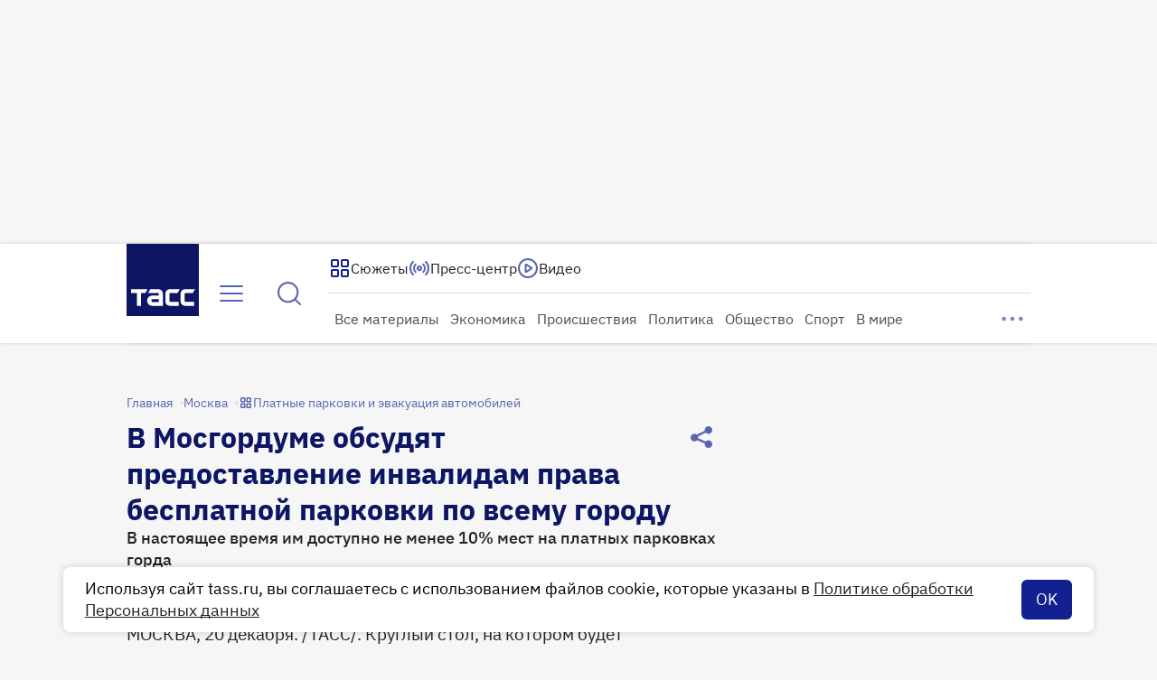

--- FILE ---
content_type: text/html
request_url: https://tns-counter.ru/nc01a**R%3Eundefined*tass_ru/ru/UTF-8/tmsec=mx3_tass_ru/576150042***
body_size: 16
content:
0A6A6E2C69599408G1767478280:0A6A6E2C69599408G1767478280

--- FILE ---
content_type: text/css; charset=UTF-8
request_url: https://tass.ru/_next/static/css/363b347d384506ac.css
body_size: 13077
content:
.HeaderLayoutMobile_wrapper__n5pH0{display:grid;align-items:center;height:var(--header-height-mobile,72px)}.HeaderLayoutMobile_container__eUtL_{position:relative;z-index:1;display:grid;grid-template-rows:56px;grid-template-columns:1fr 44px 44px 40px;align-items:center}.HeaderLayoutMobile_underlay__LnMLg{position:absolute;top:0;bottom:0;left:50%;z-index:0;width:100vw;min-width:360px;background:var(--gradient-blue,linear-gradient(326deg,#7baaf2 .1%,#035396 48.67%,#0b0253 99.9%));transform:translateX(-50%)}.PressCenterLinkMobile_icon__KMB5J,.TLinkMobile_icon__ZxMgD{display:flex;align-items:center;justify-content:center;width:40px;height:40px}.SelectItem_container__WdioT{font-weight:inherit;font-size:inherit;font-family:inherit;font-style:inherit;line-height:inherit;background-color:transparent;border:none;outline:0;cursor:pointer;-webkit-tap-highlight-color:rgba(0,0,0,0);display:flex;gap:8px;align-items:center;width:100%;height:40px;padding:8px;color:var(--gray-70,#727272);font:400 18px/24px var(--ibm-plex-sans);background-color:var(--white-100,#fff)}.SelectItem_container--m__Y69BI{font:400 16px/20px var(--ibm-plex-sans)}.SelectItem_container--s__6qR9W{font:400 15px/20px var(--ibm-plex-sans)}.SelectItem_container__WdioT:disabled{color:var(--gray-light-50,hsla(245,9%,75%,.5));cursor:not-allowed}.SelectItem_container__WdioT:hover:not(:disabled){color:var(--primary-100,#122090)}.SelectItem_container--active__x4DIu:not(:disabled),.SelectItem_container__WdioT:active:not(:disabled){color:var(--primary-100,#122090);background-color:var(--primary-10,#eeeff7)}.SelectItem_text__s6eOQ{display:-webkit-box;flex:1 1;overflow:hidden;text-align:left;word-break:break-all;-webkit-box-orient:vertical;-webkit-line-clamp:1;line-clamp:1}.SelectList_list__BPjWi{margin-right:8px}.SelectList_list__BPjWi>button{border-bottom:1px solid var(--gray-30,#e6e6e6)}.FilledButton_container__v_x0U{padding:10px 16px;color:var(--primary-50,rgba(18,32,144,.5));border:none;border-radius:6px;cursor:pointer}.FilledButton_container--stretch__GnNu4{width:100%}.FilledButton_container__v_x0U:disabled{color:var(--gray-100,#bcbbc6);background:var(--gray-50,hsla(245,9%,75%,.5))}.FilledButton_container--primary__PdpTv{color:var(--white-100,#fff);background:var(--primary-100,#122090)}.FilledButton_container--primary__PdpTv.FilledButton_container--active__Ud3I5,.FilledButton_container--primary__PdpTv:active,.FilledButton_container--primary__PdpTv:hover{background:var(--dark-100,#0d1665)}.FilledButton_container--secondary_dark___po_M{color:var(--white-100,#fff);background:var(--primary-blue-gray,#8087bf)}.FilledButton_container--secondary_dark___po_M.FilledButton_container--active__Ud3I5,.FilledButton_container--secondary_dark___po_M:active,.FilledButton_container--secondary_dark___po_M:hover{background:var(--primary-100,#122090)}.FilledButton_container--l__6NnrC{font:400 18px/24px var(--ibm-plex-sans)}.FilledButton_container--s__mfNNn{font:400 15px/20px var(--ibm-plex-sans)}.CookieAcceptanceBlock_container__DdNKy{display:flex;align-items:center;justify-content:space-between;width:100%;padding:12px 24px;font:400 18px/24px var(--ibm-plex-sans);background-color:var(--white-100,#fff);border-radius:8px;box-shadow:0 0 8px 0 rgba(0,0,0,.16)}.CookieAcceptanceBlock_container--small__U_Vel{gap:8px;align-items:flex-start;justify-content:center;padding:16px;font:400 15px/20px var(--ibm-plex-sans)}.CookieAcceptanceBlock_link__wYZ97{color:var(--gray-gray-90,#202020);-webkit-text-decoration-line:underline;text-decoration-line:underline;-webkit-text-decoration-style:solid;text-decoration-style:solid;-webkit-text-decoration-skip-ink:none;text-decoration-skip-ink:none;text-underline-offset:auto;text-underline-position:from-font}.DaysGrid_container__Z19In{display:grid;grid-template-columns:repeat(7,auto);font:400 14px/16px var(--ibm-plex-sans);row-gap:4px}.DaysGrid_button__IchyX{padding:0;font-weight:inherit;font-size:inherit;font-family:inherit;font-style:inherit;line-height:inherit;background-color:transparent;border:none;outline:0;cursor:pointer;-webkit-tap-highlight-color:rgba(0,0,0,0)}.DaysGrid_day__TKbHA{display:flex;align-items:center;justify-content:center;width:44px;height:44px;color:var(--gray-90,#202020)}.DaysGrid_day--hover__IA2y8:focus,.DaysGrid_day--hover__IA2y8:hover{outline:1px solid var(--primary-50,rgba(18,32,144,.5))}.DaysGrid_day--hover__IA2y8:hover{border-radius:4px}.DaysGrid_day--selected_body__LAR_S{background-color:var(--primary-10,rgba(18,32,144,.1))}.DaysGrid_day--selected_left__Zqx6H{border-top-left-radius:4px;border-bottom-left-radius:4px}.DaysGrid_day--selected_left__Zqx6H,.DaysGrid_day--selected_right__LDLUx{color:var(--white-100,#fff);background-color:var(--primary-50,rgba(18,32,144,.5))}.DaysGrid_day--selected_right__LDLUx{border-top-right-radius:4px;border-bottom-right-radius:4px}.DaysGrid_day--selected__IK7np{color:var(--white-100,#fff);background-color:var(--primary-50,rgba(18,32,144,.5));border-radius:4px}.DaysGrid_day--today__mqrdH{position:relative}.DaysGrid_day--today__mqrdH:after{position:absolute;bottom:4px;width:6px;height:6px;background-color:var(--primary-50,rgba(18,32,144,.5));border-radius:50%;content:""}.DaysGrid_day--today_selected__jKRdw:after{background-color:var(--primary-10,#eeeff7)}.DaysGrid_day--disabled__AgNPd{color:var(--gray-light-100,#bcbbc6);cursor:not-allowed}.CalendarMonthMobile_wrapper__jhVmD{width:100%}.CalendarMonthMobile_title__jcUV_{width:100%;color:var(--grey-90,#202020);font:600 15px/20px var(--ibm-plex-sans)}.CalendarMobile_container__77oCT{position:relative;display:flex;flex-direction:column;gap:24px;align-items:center;justify-content:space-between;width:100%;height:100%;min-height:452px;animation:CalendarMobile_slide-in__1ygqU .3s}.CalendarMobile_week__gtUQP{display:flex;align-items:center;justify-content:center;width:100%;overflow:hidden;background-color:var(--primary-10,#eeeff7);border-radius:4px}.CalendarMobile_weekday__cCB7P{display:flex;align-items:center;justify-content:center;width:44px;height:25px;color:var(--gray-90,#202020)}.CalendarMobile_weekday--weekend__hSXjp{color:var(--important-red-50,rgba(255,17,0,.5))}.CalendarMobile_swiper__PkyWf{flex:1 1;width:310px}.CalendarMobile_month__FbA5X{display:flex;justify-content:center}.CalendarMobile_select_buttons___t6KD{display:grid;grid-template-columns:repeat(2,1fr);width:100%;overflow:hidden;border:1px solid var(--gray-30,#e6e6e6);border-radius:8px}.CalendarMobile_select_buttons___t6KD button:nth-child(-n+2){border-bottom:1px solid var(--gray-30,#e6e6e6)}.CalendarMobile_select_buttons___t6KD button:nth-child(odd){border-right:1px solid var(--gray-30,#e6e6e6)}.CalendarMobile_submit_buttons__5wYcW{display:flex;justify-content:space-between;width:100%}.IconButton_wrapper__3qCfm{padding:0;font-weight:inherit;font-size:inherit;font-family:inherit;font-style:inherit;line-height:inherit;background-color:transparent;border:none;outline:0;cursor:pointer;-webkit-tap-highlight-color:rgba(0,0,0,0);display:grid;place-content:center;transition:color .3s}.IconButton_wrapper--l__7bKFC{width:48px;height:48px}.IconButton_wrapper--m__qzzlR,.IconButton_wrapper--s__0VZgA{width:40px;height:40px}.IconButton_wrapper__3qCfm:focus-visible{border:1px solid var(--stroke-border-focus,#1666de);border-radius:8px}.IconButton_wrapper--primary__J3CPv{color:var(--text-primary-default,#5963b1)}.IconButton_wrapper--primary__J3CPv:not(.IconButton_wrapper--disabled__OjGzS):hover{color:var(--text-primary-hover,#122090)}.IconButton_wrapper--primary_light__iwOfq{color:var(--text-secondary-light-default,hsla(0,0%,100%,.8))}.IconButton_wrapper--primary_light__iwOfq:not(.IconButton_wrapper--disabled__OjGzS):hover{color:var(--text-secondary-light-hover,#fff)}.IconButton_wrapper--disabled__OjGzS{color:var(--text-disabled,hsla(245,9%,75%,.502));cursor:auto}.BigPlayPauseButton_wrapper__1etZn{display:grid;width:80px;height:80px;background:var(--primary-50,rgba(18,32,144,.5));border:none;border-radius:50%;place-content:center;cursor:pointer;pointer-events:all}.BigPlayPauseButton_wrapper--primary__68s26{background:var(--primary-50,rgba(18,32,144,.5))}.BigPlayPauseButton_wrapper--secondary__y1F6b{background:hsla(0,0%,100%,.2)}.BigPlayPauseButton_wrapper__1etZn>*{transition:transform .2s ease-in-out}.BigPlayPauseButton_wrapper__1etZn:hover>*{transform:scale(1.25)}.BigPlayPauseButton_wrapper__1etZn:active>*{transform:scale(1)}.Centered_box__H7UyQ{position:absolute;top:50%;left:50%;transform:translate(-50%,-50%);pointer-events:none}.ErrorVideoPlug_wrapper__pdzKW{container:wrapper/inline-size;position:absolute;top:0;left:0;z-index:2;width:100%;height:100%;background-color:var(--primary-10,#eeeff7)}.ErrorVideoPlug_wrapper--dark__8pb4p{background-color:var(--grey-100,#000)}.MediaPlayerLoader_box__qmiHC{position:relative;animation:MediaPlayerLoader_fade-in__Pm0oE .5s step-end forwards;pointer-events:none}.MediaPlayerLoader_box--small__MFJQ_{transform:scale(.5)}.MediaPlayerLoader_spin__mJo0x{position:absolute;top:0;left:0;animation:MediaPlayerLoader_spin__mJo0x 1s linear infinite}@keyframes MediaPlayerLoader_fade-in__Pm0oE{0%{opacity:0}to{opacity:1}}@keyframes MediaPlayerLoader_spin__mJo0x{0%{transform:rotate(0deg)}to{transform:rotate(1turn)}}.Overlay_wrapper__lSmEK{container:overlay/inline-size;position:absolute;top:0;left:0;z-index:1;display:flex;flex-direction:column;justify-content:flex-end;width:100%;height:100%;opacity:0;transition:opacity .3s}.Overlay_wrapper--visible__GnSeA{opacity:1;transition:none}.Overlay_wrapper--fullscreen__C3mEa{background:linear-gradient(0deg,rgba(0,0,0,.2),rgba(0,0,0,.2))}.Overlay_click_plug__piNWZ{position:absolute;inset:0;width:100%;height:100%}.ProgressSlider_range__KLQIy{width:100%;height:var(--track-height,20px);background:linear-gradient(to right,var(--white-100,#fff) var(--current-value),var(--white-20,hsla(0,0%,100%,.2)) var(--current-value));cursor:pointer;appearance:none}.ProgressSlider_range__KLQIy::-webkit-slider-runnable-track{width:100%;background:var(--white-20,hsla(0,0%,100%,.2));outline:none;cursor:pointer;height:var(--track-height,20px)}.ProgressSlider_range__KLQIy::-webkit-slider-thumb{width:calc(var(--track-height, 20px)*2);height:calc(var(--track-height, 20px)*2);background:var(--white-100,#fff);cursor:pointer;appearance:none;margin-top:calc(var(--track-height, 20px)/2*-1)}.ProgressSlider_range__KLQIy::-moz-range-track{width:100%;background:var(--white-20,hsla(0,0%,100%,.2));outline:none;cursor:pointer;height:var(--track-height,20px)}.ProgressSlider_range__KLQIy::-moz-range-progress{height:var(--track-height,20px);background:var(--white-100,#fff)}.ProgressSlider_range__KLQIy::-moz-range-thumb{width:calc(var(--track-height, 20px)*2);height:calc(var(--track-height, 20px)*2);background:var(--white-100,#fff);cursor:pointer;appearance:none;border:none;border-radius:0}.ProgressSlider_range--optional_layer__m53KV{background:linear-gradient(to right,var(--white-100,#fff) var(--current-value),var(--white-50,hsla(0,0%,100%,.5)) var(--current-value),var(--white-50,hsla(0,0%,100%,.5)) var(--optional-value),var(--white-20,hsla(0,0%,100%,.2)) var(--optional-value))}.ProgressSlider_range--optional_layer__m53KV::-moz-range-track{background:linear-gradient(to right,var(--white-100,#fff) var(--current-value),var(--white-50,hsla(0,0%,100%,.5)) var(--current-value),var(--white-50,hsla(0,0%,100%,.5)) var(--optional-value),var(--white-20,hsla(0,0%,100%,.2)) var(--optional-value))}.TimeDisplay_wrapper__c2pAV{color:var(--white-100,#fff);font:400 14px/16px var(--ibm-plex-sans)}.TimeDisplay_duration__Wngj2{color:var(--white-50,hsla(0,0%,100%,.5))}.VolumeSlider_range__gImmk{width:64px;height:8px;margin:10px 0;background:linear-gradient(to right,var(--white-100,#fff) var(--current-value),var(--white-50,hsla(0,0%,100%,.5)) var(--current-value));background-color:inherit;cursor:pointer;appearance:none}.VolumeSlider_range__gImmk::-webkit-slider-runnable-track{width:100%;height:8px;background:var(--white-50,hsla(0,0%,100%,.5));outline:none;box-shadow:0 0 0 var(--black-100,#000);cursor:pointer}.VolumeSlider_range__gImmk::-webkit-slider-thumb{width:14px;height:14px;background:var(--white-100,#fff);box-shadow:0 0 0 var(--black-100,#000);cursor:pointer;appearance:none;margin-top:-3px}.VolumeSlider_range__gImmk::-moz-range-track{width:100%;height:8px;background:var(--white-50,hsla(0,0%,100%,.5));outline:none;box-shadow:0 0 0 var(--black-100,#000);cursor:pointer}.VolumeSlider_range__gImmk::-moz-range-progress{height:8px;background:var(--white-100,#fff)}.VolumeSlider_range__gImmk::-moz-range-thumb{width:14px;height:14px;background:var(--white-100,#fff);box-shadow:0 0 0 var(--black-100,#000);cursor:pointer;appearance:none;border:none;border-radius:0}.VideoPlayerClientOnly_wrapper__Q0r4o{position:relative;width:100%;height:100%}.VideoPlayerClientOnly_video__u0TFh{width:100%;height:100%;object-fit:contain;background:var(--grey-100,#000)}.VideoPlayerClientOnly_controls__V4r06{display:grid;grid-template-columns:auto 48px 1fr auto;align-items:center;width:100%;padding:4px 8px;column-gap:4px}.VideoPlayerClientOnly_controls__V4r06 .VideoPlayerClientOnly_volume__vrsCC{display:flex;gap:4px;align-items:center}.VideoPlayerClientOnly_controls__V4r06 .VideoPlayerClientOnly_volume__vrsCC>input[type=range]{margin-right:8px}.GalleryButton_button__O5poV{position:fixed;top:50%;right:8px;z-index:2;transform:translateY(-50%)}@container (min-width: 656px){.GalleryButton_button__O5poV{right:24px}}.GalleryButton_button--left__c_l1C{right:unset;left:8px}@container (min-width: 656px){.GalleryButton_button--left__c_l1C{left:24px}}.SearchBar_loading_icon__OxGrc{display:flex;align-items:center;justify-content:center;width:40px;height:40px;color:var(--primary-80,#5963b1);animation:SearchBar_rotation___t_Op 4s linear infinite}@keyframes SearchBar_rotation___t_Op{0%{transform:rotate(0deg)}to{transform:rotate(1turn)}}.SearchBar_clear__Lvny7{display:none}.SearchBar_clear--visible__8Ohnt{display:block}.SearchBar_input__CPSj7{flex:1 1;font:400 16px/20px var(--ibm-plex-sans);background-color:var(--white-100,#fff);border:none;outline:none;caret-color:var(--grey-90,#202020);appearance:none}.SearchBar_input__CPSj7::-webkit-search-cancel-button,.SearchBar_input__CPSj7::-webkit-search-decoration{appearance:none}.SearchBar_input__CPSj7::placeholder{color:var(--grey-30,#e6e6e6)}.SearchBar_input--typing__uEXAl{color:var(--grey-90,#202020)}.SearchBar_container__D3KaV{display:flex;gap:10px;align-items:center;width:100%;height:56px;padding:8px 12px;color:var(--grey-30,#e6e6e6);background-color:var(--white-100,#fff);border-radius:8px;outline:1px solid var(--grey-30,#e6e6e6)}.SearchBar_container__D3KaV:focus-within,.SearchBar_container__D3KaV:hover{outline:1px solid var(--primary-80,#5963b1)}.SearchBar_container__D3KaV:focus>.SearchBar_search__l6NO_{color:var(--primary-100,#122090)}.SearchBar_container__D3KaV:focus>.SearchBar_clear__Lvny7{display:block}.SearchBar_container--s__jGVGo{height:48px}.SearchBar_container--disabled__R1MzA *{color:var(--grey-light-50,hsla(245,9%,75%,.5))}.SearchBar_container--disabled__R1MzA:focus-within,.SearchBar_container--disabled__R1MzA:hover{outline:1px solid var(--grey-30,#e6e6e6)}.HorizontalCarouselMobile_wrapper__QojRr{position:relative;overflow:hidden}.FeedPageContainer_wrapper__2XXQZ{display:grid;align-self:flex-start;width:100%;margin:0 0 40px;row-gap:32px}.SearchFilterManager_wrapper__jE0Tz{display:flex;flex-direction:column;gap:16px;width:100%}.SearchFilterManager_filters__kKixV{display:flex;gap:8px;justify-content:flex-start;width:100%}.SearchFilterManager_rubrics__PyXZP{width:200px}@media(hover:hover){.Telegram_wrapper__f1gfr:hover{--main-background-color:#26a5e4;--main-icon-color:var(--white-100,#fff)}}.Telegram_wrapper__f1gfr:focus-visible{--main-background-color:#26a5e4;--main-icon-color:var(--white-100,#fff)}@media(hover:hover){.Yandex_wrapper__EPpSK:hover{--main-background-color:red;--main-icon-color:var(--white-100,#fff)}}.Yandex_wrapper__EPpSK:focus-visible{--main-background-color:red;--main-icon-color:var(--white-100,#fff)}.HLSPlayback_wrapper__K4ETr{position:relative;top:0;left:0;display:flex;align-items:center;justify-content:center;width:100%;height:100%;padding-top:56.25%;background-color:#000}.HLSPlayback_player__d7s01{position:absolute;top:0;left:0;opacity:0;transition:opacity .3s}.HLSPlayback_player--visible__fD_Un{opacity:1}.Poster_poster__fprEv{position:absolute;top:0;left:0;display:flex;align-items:center;justify-content:center;width:100%;height:100%;animation:Poster_show__WzsCd .3s}@keyframes Poster_show__WzsCd{0%{opacity:0}to{opacity:1}}@media(hover:hover){.Dzen_wrapper___nHQi:hover{--main-background-color:#000;--main-icon-color:var(--white-100,#fff)}}.Dzen_wrapper___nHQi:focus-visible{--main-background-color:#000;--main-icon-color:var(--white-100,#fff)}@media(hover:hover){.Vk_wrapper__b88Ws:hover{--main-background-color:#07f;--main-icon-color:var(--white-100,#fff)}}.Vk_wrapper__b88Ws:focus-visible{--main-background-color:#07f;--main-icon-color:var(--white-100,#fff)}@media(hover:hover){.Ok_wrapper__rD4mT:hover{--main-background-color:#f70;--main-icon-color:var(--white-100,#fff)}}.Ok_wrapper__rD4mT:focus-visible{--main-background-color:#f70;--main-icon-color:var(--white-100,#fff)}@media(hover:hover){.Rutube_wrapper__KfEZn:hover{--main-background-color:#100943;--hover-piece-color:#ed143b;--main-icon-color:var(--white-100,#fff)}}.Rutube_wrapper__KfEZn:focus-visible{--main-background-color:#100943;--hover-piece-color:#ed143b;--main-icon-color:var(--white-100,#fff)}@media(hover:hover){.VkMax_wrapper__JMCMA:hover{--main-icon-color:var(--white-100,#fff);--pattern-opacity:1}}.VkMax_wrapper__JMCMA:focus-visible{--main-icon-color:var(--white-100,#fff);--pattern-opacity:1}.Link_wrapper__q3zgf{display:inline-flex;align-items:center;width:-moz-fit-content;width:fit-content;color:inherit;text-decoration:none;cursor:pointer}.Link_wrapper__q3zgf>svg{flex-shrink:0;align-self:flex-start}.Link_wrapper--l__LnxJQ{gap:8px;padding:8px 0;font:18px/24px var(--ibm-plex-sans);font-weight:inherit}.Link_wrapper--m__4azR7{gap:8px;padding:8px 0;font:16px/20px var(--ibm-plex-sans);font-weight:inherit}.Link_wrapper--s__B1rOE{gap:4px;padding:10px 0;font:15px/20px var(--ibm-plex-sans);font-weight:inherit}.Link_wrapper--xs_desktop__SWTqL{gap:4px;padding:10px 0;font:14px/16px var(--ibm-plex-sans);font-weight:inherit}.Link_wrapper--xs_mobile__4BfMy{gap:4px;padding:10px 0;font:13px/16px var(--ibm-plex-sans);font-weight:inherit}.Link_wrapper--primary__EQfNu{color:var(--text-primary-accent-default,#202020)}.Link_wrapper--primary__EQfNu>svg{color:var(--text-primary-default,#5963b1)}.Link_wrapper--secondary__YWdCU{color:var(--btn-text-secondary-default,#5963b1)}.Link_wrapper--secondary__YWdCU>svg{color:var(--text-primary-default,#5963b1)}.Link_wrapper--tertiary__lqm8Z{color:var(--text-primary-accent-default,#202020)}.Link_wrapper--tertiary__lqm8Z>svg{color:var(--text-primary-default,#5963b1)}.Link_wrapper--primary_light__As5oZ,.Link_wrapper--primary_light__As5oZ>svg,.Link_wrapper--secondary_light__TJwzR,.Link_wrapper--secondary_light__TJwzR>svg{color:var(--text-secondary-light-default,hsla(0,0%,100%,.8))}.Link_wrapper--primary__EQfNu:active,.Link_wrapper--primary__EQfNu:focus-visible,.Link_wrapper--primary__EQfNu:hover{color:var(--text-primary-accent-hover,#122090)}.Link_wrapper--primary__EQfNu:active>svg,.Link_wrapper--primary__EQfNu:focus-visible>svg,.Link_wrapper--primary__EQfNu:hover>svg{color:var(--text-primary-hover,#122090)}.Link_wrapper--secondary__YWdCU:active,.Link_wrapper--secondary__YWdCU:focus-visible,.Link_wrapper--secondary__YWdCU:hover{color:var(--text-primary-accent-hover,#122090)}.Link_wrapper--secondary__YWdCU:active>svg,.Link_wrapper--secondary__YWdCU:focus-visible>svg,.Link_wrapper--secondary__YWdCU:hover>svg{color:var(--text-primary-hover,#122090)}.Link_wrapper--tertiary__lqm8Z:focus-visible,.Link_wrapper--tertiary__lqm8Z:hover{color:var(--text-primary-accent-hover,#122090);font-weight:600}.Link_wrapper--tertiary__lqm8Z:focus-visible>svg,.Link_wrapper--tertiary__lqm8Z:hover>svg{color:var(--text-primary-hover,#122090)}.Link_wrapper--tertiary__lqm8Z:active{color:var(--text-primary-accent-hover,#202020);font-weight:600}.Link_wrapper--tertiary__lqm8Z:active>svg{color:var(--text-primary-active,#122090)}.Link_wrapper--primary_light__As5oZ:hover,.Link_wrapper--primary_light__As5oZ:hover>svg{color:var(--text-secondary-light-hover,#fff)}.Link_wrapper--primary_light__As5oZ:active,.Link_wrapper--primary_light__As5oZ:focus-visible{color:var(--text-secondary-light-active,#fff)}.Link_wrapper--primary_light__As5oZ:active>svg,.Link_wrapper--primary_light__As5oZ:focus-visible>svg{color:var(--text-secondary-light-active,#fff)}.Link_wrapper--secondary_light__TJwzR:hover,.Link_wrapper--secondary_light__TJwzR:hover>svg{color:var(--text-secondary-light-hover,#fff)}.Link_wrapper--secondary_light__TJwzR:active,.Link_wrapper--secondary_light__TJwzR:focus-visible{color:var(--text-secondary-light-active,#fff)}.Link_wrapper--secondary_light__TJwzR:active>svg,.Link_wrapper--secondary_light__TJwzR:focus-visible>svg{color:var(--text-secondary-light-active,#fff)}.Link_wrapper__q3zgf:focus-visible{border-radius:8px;outline:1px solid var(--blue,#1666de)}.Link_wrapper__q3zgf:disabled{color:var(--gray-light-50,hsla(245,9%,75%,.502));cursor:not-allowed}.ResponsiveContainer_parent__UdX6R{display:grid;grid-template-columns:repeat(4,140px);gap:32px;justify-content:center;min-width:768px}@media(min-width:1280px){.ResponsiveContainer_parent__UdX6R{grid-template-columns:repeat(6,140px)}}@media(min-width:1440px){.ResponsiveContainer_parent__UdX6R{grid-template-columns:repeat(8,140px)}}@media(min-width:1920px){.ResponsiveContainer_parent__UdX6R{grid-template-columns:repeat(10,140px)}}@media(min-width:2464px){.ResponsiveContainer_parent__UdX6R{grid-template-columns:repeat(12,140px)}}.ResponsiveContainer_child__YmX83{grid-column:1/-1;container-type:inline-size}.ErrorPageMobile_wrapper__R9VdG{display:flex;flex-direction:column;gap:16px;align-items:center;width:344px;margin-top:24px;margin-bottom:100px;text-align:center}.ErrorPageMobile_title__oEV18{font:500 19px/24px var(--ibm-plex-sans);white-space:pre-line;text-align:center}.ErrorPageMobile_hint__eUHlN{margin-bottom:8px;font:400 16px/20px var(--ibm-plex-sans);white-space:pre-line}.ErrorPage_wrapper__yv6fs{display:flex;flex:1 1 auto;flex-direction:column;gap:24px;align-items:center;width:524px;margin-top:52px;margin-bottom:200px;text-align:center}.ErrorPage_title__eGuuL{font:600 24px/28px var(--ibm-plex-sans);white-space:pre-line;text-align:center}@media screen and (min-width:1280px){.ErrorPage_title__eGuuL{font:600 28px/36px var(--ibm-plex-sans)}}.ErrorPage_hint__Kqau1{margin-bottom:24px;font:400 20px/24px var(--ibm-plex-sans);white-space:pre-line}.ErrorPage_bottom__iScs3{width:100%;margin-top:24px}.SocialLinks_wrapper__vEufb{--main-background-color:#122090;--main-icon-color:#fff;display:flex;flex-direction:column;gap:16px;width:-moz-fit-content;width:fit-content}.SocialLinks_wrapper__vEufb a{color:inherit;text-decoration:none}.SocialLinks_wrapper--mobile__CYKA4{--main-background-color:#fff;--main-icon-color:#122090;gap:20px}.SocialLinks_wrapper__vEufb .SocialLinks_links__OBSuG{display:flex;gap:16px;align-self:center;justify-content:space-between;width:100%;min-width:288px;max-width:344px}.SocialLinks_wrapper__vEufb .SocialLinks_title__7j2xP{font:600 20px/24px var(--ibm-plex-sans)}@media screen and (min-width:1440px){.SocialLinks_wrapper__vEufb .SocialLinks_title__7j2xP{font:600 24px/28px var(--ibm-plex-sans)}}.SocialLinks_wrapper__vEufb .SocialLinks_title--small__zn2Zl{font:500 16px/20px var(--ibm-plex-sans)}.MenuBodyMobile_wrapper__3lymD{display:flex;flex-direction:column;gap:16px}.MenuBodyMobile_wrapper__3lymD>:nth-child(n+2){padding-top:16px;border-top:1px solid hsla(245,9%,75%,.502)}.MenuBodyMobile_lower__SHLRi{justify-self:center}.ProductsBarMobile_wrapper__muXe5{width:calc(100% + 32px);margin:0 -16px}.ProductsBarMobile_inner__MdE7F{display:flex;gap:10px;margin:0 16px}.ProductsBarMobile_link__2jPrb{color:inherit;text-decoration:none}.ProductsBarMobile_link__2jPrb:focus-visible{border-radius:8px;outline:1px solid var(--blue,#1666de)}.RightGradient_container__O3PBS{position:absolute;top:0;right:0;bottom:0;z-index:1;width:55px;background:linear-gradient(90deg,hsla(0,0%,100%,0) 0,var(--gradient-color) 100%);transform:translateX(var(--translate-x,55px));pointer-events:none}.Sticker_wrapper__VUfDa{display:flex;flex-shrink:0;align-items:center;width:-moz-fit-content;width:fit-content;min-width:0;max-width:100%;padding:6px 4px;color:var(--white-100,#fff);font:400 14px/16px var(--ibm-plex-sans);background:var(--sticker-background,var(--primary-50,rgba(18,32,144,.5)));border-radius:4px;backdrop-filter:blur(4px)}.Sticker_wrapper--small__vuCo5{padding:4px;font:400 13px/16px var(--ibm-plex-sans)}.Sticker_wrapper--alternative__iXYMB{color:var(--text-secondary,#fff);background:var(--element-secondary-soft,hsla(0,0%,100%,.2))}.Sticker_wrapper__VUfDa:has(.Sticker_text__e8MCm:empty){display:none}.Sticker_icon__rwZN_{display:flex;margin-right:4px}.Sticker_text__e8MCm{overflow:hidden;white-space:nowrap;text-overflow:ellipsis}.LoopChannel_wrapper__lsjM0{position:fixed;right:calc(50% - 188px);bottom:24px;z-index:3;display:flex;flex-direction:row-reverse;width:192px;height:156px;margin-right:16px;border-radius:0 0 12px 12px;box-shadow:0 0 4px 0 rgba(0,0,0,.16);animation:LoopChannel_fade-in-down__n3PTf .7s forwards}.LoopChannel_wrapper__lsjM0 .LoopChannel_widget__hUkQt{position:relative;width:100%;height:100%}.LoopChannel_wrapper__lsjM0 .LoopChannel_player__uazls{position:relative;flex-grow:0;flex-shrink:0;width:100%;height:108px;overflow:hidden;background-color:var(--gray-90,#202020)}.LoopChannel_wrapper__lsjM0 .LoopChannel_player--full_size__9d76i{width:100%;height:100%}.LoopChannel_wrapper--modal__w_A9t .LoopChannel_close_button__AdkQm{position:absolute;top:0;right:0;z-index:2}.LoopChannel_wrapper--fullscreen__rjMGz{position:fixed;top:0;left:0;z-index:300;display:flex;align-items:center;justify-content:center;width:100%;height:100%;background-color:rgba(0,0,0,.9);border-radius:0}.LoopChannel_wrapper--fullscreen__rjMGz .LoopChannel_widget__hUkQt{position:relative;width:100%;height:auto}.LoopChannel_wrapper--fullscreen__rjMGz .LoopChannel_widget__main__sgWxo{position:relative;display:flex;flex-direction:column;gap:24px;justify-content:space-between}.LoopChannel_wrapper--fullscreen__rjMGz .LoopChannel_player__uazls{align-self:center;height:100%}.LoopChannel_wrapper--fullscreen__rjMGz .LoopChannel_live_mark__1k3Zh{position:fixed;z-index:4;margin:8px 0 0 8px}.LoopChannel_wrapper--fullscreen__rjMGz .LoopChannel_close_button__AdkQm{position:fixed;top:0;right:0;z-index:2;margin:16px 16px 0 0}@keyframes LoopChannel_fade-in-down__n3PTf{0%{transform:translateY(-50vh) scale(.1)}30%{transform:translateY(-50vh) scale(1)}to{transform:translate(0) scale(1)}}.LoopChannel_wrapper__89XFf{display:flex;flex-direction:row-reverse;width:100%;height:248px;border-radius:0 0 16px 16px;box-shadow:0 0 4px 0 rgba(0,0,0,.16)}.LoopChannel_wrapper__89XFf .LoopChannel_widget__CRHwl{position:relative;width:100%;height:100%}.LoopChannel_wrapper__89XFf .LoopChannel_player__WnnSJ{position:relative;flex-grow:0;flex-shrink:0;width:100%;height:176px;overflow:hidden;background-color:var(--gray-90,#202020)}.LoopChannel_wrapper__89XFf .LoopChannel_player--full_size__maTwJ{width:100%;height:100%}.LoopChannel_wrapper--modal__sRWEf{position:fixed;right:calc(50% - 656px / 2);bottom:24px;width:312px;animation:LoopChannel_fade-in-down__Q3CHI .3s forwards}@container (min-width: 999px){.LoopChannel_wrapper--modal__sRWEf{right:calc(50% - 1000px / 2)}}.LoopChannel_wrapper--modal__sRWEf .LoopChannel_close_button__q3J7b{position:absolute;top:0;right:0;z-index:2}.LoopChannel_wrapper--fullscreen__kboZf{position:fixed;top:0;left:0;z-index:300;display:flex;align-items:center;justify-content:center;width:100%;height:100%;background-color:rgba(0,0,0,.9);border-radius:0;--widget-width:1480px;--widget-height:924px;--player-height:833px}@container (max-width: 1688px){.LoopChannel_wrapper--fullscreen__kboZf{--widget-width:1200px;--widget-height:766px;--player-height:675px}}@container (max-width: 1344px){.LoopChannel_wrapper--fullscreen__kboZf{--widget-width:900px;--widget-height:597px;--player-height:506px}}@container (max-width: 1000px){.LoopChannel_wrapper--fullscreen__kboZf{--widget-width:696px;--widget-height:468px;--player-height:392px}}.LoopChannel_wrapper--fullscreen__kboZf .LoopChannel_widget__CRHwl{position:relative;display:flex;flex-direction:column;gap:24px;justify-content:space-between;width:var(--widget-width);height:var(--widget-height);max-height:100%}.LoopChannel_wrapper--fullscreen__kboZf .LoopChannel_player__WnnSJ{align-self:center;height:var(--player-height);border-radius:16px}.LoopChannel_wrapper--fullscreen__kboZf .LoopChannel_live_mark__Kz2LR{position:fixed;z-index:4;margin:16px 0 0 16px}.LoopChannel_wrapper--fullscreen__kboZf .LoopChannel_close_button__q3J7b{position:absolute;top:0;right:-80px;z-index:2}@container (max-width: 1344px){.LoopChannel_wrapper--fullscreen__kboZf .LoopChannel_close_button__q3J7b{position:fixed;top:36px;right:36px}}@keyframes LoopChannel_fade-in-down__Q3CHI{0%{transform:translateY(-30vh)}to{transform:translate(0);opacity:1}}.TgfMarks_updated__i65kk{color:var(--text-additional-dark,#727272);font:400 14px/16px var(--ibm-plex-sans)}.TgfMarks_flash__UFj02{position:absolute;top:-4px;display:flex;gap:4px;align-items:center;height:28px;padding:4px;color:var(--text-negative,#c92222);font:400 14px/16px var(--ibm-plex-sans);background-color:var(--element-negative-light,#ffe9e7);border-radius:4px}.PreviewMediaCounter_wrapper__MoHOb{display:flex;gap:8px}.PreviewMediaCounter_counter__KjeL8{display:flex;gap:4px;align-items:center}.Date_text__GDA34{filter:blur(3px);transition:filter .3s}.Date_text--visible___xw7o{filter:none}.SuggestionCardMobile_wrapper__9uLT2{display:flex;gap:8px;width:100%;height:60px;padding:8px 12px;font:400 15px/20px var(--ibm-plex-sans);border-bottom:1px solid var(--grey-light-50,hsla(245,9%,75%,.5))}.SuggestionCardMobile_wrapper__9uLT2:active,.SuggestionCardMobile_wrapper__9uLT2:hover{background-color:var(--primary-10,#eeeff7)}.SuggestionCardMobile_text__moLet{display:flex;flex:1 1;flex-direction:column;gap:4px}.SuggestionCardMobile_title__tLLPc{display:-webkit-box;overflow:hidden;color:var(--grey-90,#202020);-webkit-box-orient:vertical;-webkit-line-clamp:1;line-clamp:1}.SuggestionCardMobile_date__yurAN{color:var(--grey-light-100,#bcbbc6)}.NonMediaMaterialCardLayout_content__EPIXV{display:flex;flex-direction:column;gap:10px;width:100%;min-height:348px;padding:16px;background:linear-gradient(180deg,hsla(0,0%,100%,.6),hsla(0,0%,100%,.1));border-radius:8px}@container card (min-width: 655px){.NonMediaMaterialCardLayout_content__EPIXV{gap:24px;padding:24px}}.NonMediaMaterialCardLayout_text_container__epTAu{display:flex;flex:1 1;flex-direction:column;gap:12px;justify-content:flex-start;width:100%}@container card (min-width: 655px){.NonMediaMaterialCardLayout_text_container__epTAu{flex:unset}}.NonMediaMaterialCardLayout_text__nc9M6{display:-webkit-box;overflow:hidden;color:var(--text-primary-accent-default,#202020);font:400 20px/24px var(--ibm-plex-sans);white-space:normal;text-overflow:ellipsis;-webkit-line-clamp:5;line-clamp:5;-webkit-box-orient:vertical}@container card (min-width: 655px){.NonMediaMaterialCardLayout_text__nc9M6{font:600 28px/36px var(--ibm-plex-sans)}}.NonMediaMaterialCardLayout_date__yNIm3{display:flex;flex-direction:column;gap:4px;color:var(--text-additional-dark,#727272);font:400 16px/20px var(--ibm-plex-sans)}.NonMediaMaterialCardLayout_date__updated__BI8Ip{color:var(--text-additional-normal,#bcbbc6);font:400 14px/16px var(--ibm-plex-sans)}.NonMediaMaterialCardLayout_stickers__Ub4Sl{display:flex;flex-direction:column;row-gap:8px}@container card (min-width: 655px){.NonMediaMaterialCardLayout_stickers__Ub4Sl{flex-direction:row;column-gap:8px}}.NonMediaMaterialCardLayout_stickers__Ub4Sl:empty{display:none}.NonMediaMaterialCardLayout_wrapper__3eLjU{container:card/inline-size}.NonMediaMaterialCardLayout_wrapper--inverse__QymY8 .NonMediaMaterialCardLayout_content__EPIXV{background:linear-gradient(180deg,hsla(0,0%,100%,.07) 42.32%,hsla(0,0%,100%,.03))}.NonMediaMaterialCardLayout_wrapper--inverse__QymY8 .NonMediaMaterialCardLayout_date__yNIm3,.NonMediaMaterialCardLayout_wrapper--inverse__QymY8 .NonMediaMaterialCardLayout_text__nc9M6{color:var(--text-secondary,#fff)}.NonMediaMaterialCardLayout_wrapper--inverse__QymY8 .NonMediaMaterialCardLayout_date__updated__BI8Ip{color:var(--text-secondary-semisoft,hsla(0,0%,100%,.5))}.NonMediaMaterialCardLayout_link__K_E3T{width:100%;height:100%;text-decoration:none}.NonMediaMaterialCardLayout_link__K_E3T:focus-visible{outline:0}.NonMediaMaterialCardLayout_link__K_E3T:focus-visible .NonMediaMaterialCardLayout_content__EPIXV{border-radius:8px;outline:1px solid var(--stroke-border-focus,#1666de);outline-offset:4px}.MaterialCardLayout_wrapper__SiN9N{position:relative;container:card/inline-size}.MaterialCardLayout_link__sysPW{width:100%;height:100%;text-decoration:none}.MaterialCardLayout_link__sysPW:focus-visible{outline:0}.MaterialCardLayout_link__sysPW:focus-visible .MaterialCardLayout_wrapper__SiN9N{border-radius:8px;outline:1px solid var(--stroke-border-focus,#1666de);outline-offset:4px}.MaterialCardLayout_link__sysPW [data-scalable=true]{transition:transform .3s ease}.MaterialCardLayout_link__sysPW:hover [data-scalable=true]{transform:scale(1.1)}.MaterialCardLayout_media__AVNYi{position:relative;width:100%;padding-top:66.6666%;overflow:hidden}.MaterialCardLayout_media__inner__JDqSH{position:absolute;top:0;width:100%;height:100%;overflow:hidden;border-radius:8px}.MaterialCardLayout_media__inner__JDqSH>*{width:100%;height:100%}.MaterialCardLayout_text__LnYk4{display:-webkit-box;margin-top:8px;overflow:hidden;color:var(--text-primary-accent-default,#202020);font:400 20px/24px var(--ibm-plex-sans);white-space:normal;text-overflow:ellipsis;-webkit-line-clamp:3;line-clamp:3;-webkit-box-orient:vertical}@container card (min-width: 655px){.MaterialCardLayout_text__LnYk4{margin-top:16px;font:600 28px/36px var(--ibm-plex-sans)!important;-webkit-line-clamp:6;line-clamp:6}}.MaterialCardLayout_date__KW7yc{margin-top:4px;color:var(--text-additional-dark,#727272);font:400 16px/20px var(--ibm-plex-sans)}@container card (min-width: 655px){.MaterialCardLayout_date__KW7yc{margin-top:12px}}.MaterialCardLayout_date--without_margin__qgzIf{margin-top:0}.MaterialCardLayout_date__updated__u1vD2{margin-top:4px;color:var(--text-additional-normal,#bcbbc6);font:400 14px/16px var(--ibm-plex-sans)}.MaterialCardLayout_grid___A8yv{width:100%;min-height:348px}.MaterialCardLayout_grid--inverse__VOn8G .MaterialCardLayout_date__KW7yc,.MaterialCardLayout_grid--inverse__VOn8G .MaterialCardLayout_text__LnYk4{color:var(--text-secondary,#fff)}.MaterialCardLayout_grid--inverse__VOn8G .MaterialCardLayout_date__updated__u1vD2{color:var(--text-secondary-semisoft,hsla(0,0%,100%,.5))}.FlashPlaceholder_container__X14Lp{display:grid;width:100%;height:100%;color:var(--white-100,#fff);font:500 16px/20px var(--ibm-plex-sans);text-align:center;background:var(--gradient-red,linear-gradient(90deg,#da0f00 0,#ee6400 100%));place-items:center;container:flash/inline-size}@container flash (min-width: 240px){.FlashPlaceholder_container__X14Lp>*{font:500 30px/36px var(--ibm-plex-sans)}}@container flash (min-width: 344px){.FlashPlaceholder_container__X14Lp>*{font:500 40px/44px var(--ibm-plex-sans)}}@container flash (min-width: 500px){.FlashPlaceholder_container__X14Lp>*{font:500 64px/68px var(--ibm-plex-sans)}}.CardMediaMobile_wrapper__UKFxs{position:relative;width:100%;height:100%;background:var(--background-primary,#eeeff7)}.CardMediaMobile_wrapper__UKFxs img{width:100%;height:100%;object-fit:cover}.CardMediaMobile_wrapper--inverse__oRzCd{background:linear-gradient(180deg,hsla(0,0%,100%,.07) 42.32%,hsla(0,0%,100%,.03))}.CardMediaMobile_top_sticker__nvl9Q{position:absolute;top:4px;left:4px}.CardMediaMobile_top_sticker__nvl9Q:empty{display:none}.CardMediaMobile_bottom_sticker__acQ4J{position:absolute;bottom:8px;left:8px;display:flex;flex-direction:column;row-gap:4px}.CardMediaMobile_bottom_sticker__acQ4J:empty{display:none}.CardsGridMobile_wrapper__kijgZ{position:relative;min-height:500px}.CardsGridMobile_grid___OVcv{display:flex;flex-direction:column;gap:16px;align-items:center;width:344px}.CardsGridMobile_grid--loading__cvaMd{opacity:.2;pointer-events:none}.EmptyPlaceholder_wrapper__xwZx0{display:flex;flex-direction:column;gap:16px;width:100%;height:100%;min-height:inherit;color:var(--gray-90,#202020)}.EmptyPlaceholder_wrapper--inverse__SBM_y{color:var(--white-100,#fff)}.EmptyPlaceholder_title__wah4w{font:500 20px/24px var(--ibm-plex-sans)}.EmptyPlaceholder_title--small__dkfeh{font:500 16px/20px var(--ibm-plex-sans)}.EmptyPlaceholder_description__WYcB2{font:400 16px/20px var(--ibm-plex-sans)}.EmptyPlaceholder_description--small__XFxwA{font:400 15px/20px var(--ibm-plex-sans)}.CardsEmpty_container__HjNhj{height:500px}.LanguagesBar_list__Vp23f{display:flex;align-items:center;width:-moz-fit-content;width:fit-content;height:40px;padding:0 4px}.LanguagesBar_item__dw_vE{display:flex;align-items:center;height:100%}.LanguagesBar_item__dw_vE:not(:first-child):before{width:1px;height:40px;margin:0 10px;content:""}.LanguagesBar_item--primary_light__fIkmS:not(:first-child):before{background-color:var(--white-100,#fff)}.LanguagesBar_item--primary__osswY:not(:first-child):before{background-color:var(--gray-90,#202020)}.LanguagesBar_item--active__5Ii1C{font-weight:600;pointer-events:none}.RubricLinks_wrapper__8ZaIg{width:100%}.RubricLinks_title__TbVlt{font:600 20px/24px var(--ibm-plex-sans)}@media screen and (min-width:1440px){.RubricLinks_title__TbVlt{font:600 24px/28px var(--ibm-plex-sans)}}.RubricLinks_title--small__eKKv0{font:500 16px/20px var(--ibm-plex-sans)}.RubricLinks_content__Er8Y5{display:flex;flex-flow:row wrap;gap:12px;margin-top:16px}.HomePage_wrapper__aJ1bu{display:grid;row-gap:40px;width:100%}.HomePageMobile_wrapper__2X0aM{display:grid;flex-grow:1;grid-template-columns:360px;justify-content:center;min-width:100vw;place-items:center;row-gap:16px}.BlockMobile_wrapper__q1v0_{display:grid;place-content:center;width:100vw;min-width:360px;max-width:392px;overflow:clip;background:var(--white-100,#fff);border-radius:16px}.BlockMobile_container__2fi_8{display:grid;gap:16px;place-content:center;width:360px;padding:8px}.BlockMobile_header__HcnoR{display:flex;align-items:center;justify-content:space-between;width:100%;height:40px}.BlockMobile_block_name__MLmnT{padding:4px 0;font:700 24px/28px var(--ibm-plex-sans)}.OverlayModalMenu_overlay__A2BK8{position:fixed;top:0;left:0;z-index:300;width:100%;height:100%;background:var(--gray-90-50,rgba(32,32,32,.5));animation:OverlayModalMenu_fade-in__FVaH8 .2s}.OverlayModalMenu_wrapper__ErRIB{position:fixed;top:calc(var(--anchor-top) + 18px);left:calc(var(--anchor-left) - 136px)}.OverlayModalMenu_inner__KuciV{display:flex;flex-direction:column;gap:40px;width:max-content;max-width:1419px;max-height:calc(100vh - var(--anchor-top) - 32px);margin:unset;padding:40px;overflow:auto;background-color:var(--white-100,#fff);border-radius:8px;animation:OverlayModalMenu_fade-in-scale__mlH8w .1s}.OverlayModalMenu_inner__KuciV>:nth-child(n+2){padding-top:16px;border-top:1px solid hsla(245,9%,75%,.502)}.OverlayModalMenu_top__y5f2s{display:grid;grid-template-areas:"carousel languages";grid-template-columns:minmax(100px,1008px) 1fr;row-gap:32px;width:100%}.OverlayModalMenu_languages__Aop5U{grid-area:languages;justify-self:end;margin-top:28px}.OverlayModalMenu_lower__sO_jx{display:flex}.OverlayModalMenu_close_button__bKLOo{position:absolute;top:-58px;left:136px;width:40px;height:40px;background:var(--white-100,#fff);border-radius:8px}@keyframes OverlayModalMenu_fade-in-scale__mlH8w{0%{transform:scale(.9);opacity:0}50%{opacity:1}to{transform:scale(1);opacity:1}}@keyframes OverlayModalMenu_fade-in__FVaH8{0%{opacity:0}to{opacity:1}}.CtaLink_cta_link__E8iwB{display:inline-flex;gap:8px;padding:8px 4px;color:inherit;font:400 18px/24px var(--ibm-plex-sans);white-space:nowrap;text-decoration:none}.CtaLink_cta_link--small__qBqmt{gap:4px;align-items:center;padding:10px 4px;font:400 15px/20px var(--ibm-plex-sans)}.CtaLink_cta_link__E8iwB:hover{color:var(--primary-80,rgba(18,32,144,.8))}.CtaLink_cta_link--inverse___opDf:hover{color:var(--white-80,hsla(0,0%,100%,.8))}.CtaLink_cta_link__E8iwB svg{min-width:16px}.BlockLayoutPrimary_container__zr7rD{position:relative;z-index:1;display:grid;gap:24px;padding:32px 0;overflow:hidden}.BlockLayoutPrimary_underlay__L7Hd3{position:absolute;top:0;bottom:0;left:50%;z-index:0;width:calc(100% + 32px);border-radius:0 0 16px 16px;transform:translateX(-50%)}.BlockLayoutPrimary_wrapper__BkvNk{position:relative;width:100%;container-type:inline-size}.BlockLayoutPrimary_wrapper--base__f4OGO .BlockLayoutPrimary_underlay__L7Hd3{background:var(--white-100,#fff)}.BlockLayoutPrimary_wrapper--base__f4OGO .BlockLayoutPrimary_container__zr7rD{color:var(--text-100,#202020)}.BlockLayoutPrimary_wrapper--alternative__PC051 .BlockLayoutPrimary_underlay__L7Hd3{background:var(--gradient-blue,linear-gradient(326deg,#7baaf2 .1%,#035396 48.67%,#0b0253 99.9%))}.BlockLayoutPrimary_wrapper--alternative__PC051 .BlockLayoutPrimary_container__zr7rD{color:var(--white-100,#fff)}.BlockLayoutPrimary_header__8hmNH{display:flex;align-items:center;justify-content:space-between}.BlockLayoutPrimary_title__OAXfA{font:700 28px/36px var(--ibm-plex-sans)}@container (min-width: 1344px){.BlockLayoutPrimary_title__OAXfA{font:700 32px/40px var(--ibm-plex-sans)}}.BlockLayoutPrimary_link__L964X{align-self:baseline}.BlockLayoutPrimary_description__3IsM_{color:var(--text-additional-dark,#727272);font:400 18px/24px var(--ibm-plex-sans)}.RelatedNewsBlockMobile_wrapper__az4Ix{position:relative;width:100%;padding-top:60px;padding-bottom:40px;color:var(--text-secondary,#fff)}.RelatedNewsBlockMobile_upper__t5wpR{position:relative;z-index:20;display:flex;align-items:center;justify-content:space-between;margin-bottom:48px}.RelatedNewsBlockMobile_block__olgWs{position:relative;z-index:1}.RelatedNewsBlockMobile_underlay__gecZZ{position:absolute;top:0;bottom:0;left:50%;z-index:0;width:100vw;min-width:360px;max-width:484px;background:var(--gradient-blue,linear-gradient(326deg,#7baaf2 .1%,#035396 48.67%,#0b0253 99.9%));transform:translateX(-50%)}.RelatedNewsBlockMobile_title__JKEcv{font:700 22px/28px var(--ibm-plex-sans)}.HorizontalCarouselPlaceholder_wrapper__Z5Q9R{position:relative;overflow:hidden}.BlockLayoutPrimaryMobile_wrapper__mHcP2{display:grid;width:100vw;min-width:360px;max-width:392px;overflow:clip;background:var(--white-100,#fff);border-radius:16px;place-content:center}.BlockLayoutPrimaryMobile_container__JHJHU{display:grid;place-content:center;gap:16px;width:360px;padding:8px}.BlockLayoutPrimaryMobile_text__VCbIp{display:flex;flex-direction:column;gap:4px}.BlockLayoutPrimaryMobile_header__UxtMG{display:flex;align-items:center;justify-content:space-between;width:344px}.BlockLayoutPrimaryMobile_title__50khI{padding:4px 0;font:700 24px/28px var(--ibm-plex-sans)}.BlockLayoutPrimaryMobile_link__jA9KJ{align-self:baseline}.BlockLayoutPrimaryMobile_description__hc4Ey{color:var(--text-additional-dark,#727272);font:400 13px/16px var(--ibm-plex-sans)}.MainBlockMobile_grid__TWL9w{display:grid;grid-template-columns:1fr;gap:16px;width:344px}.FileLink_link__OVx3g{text-decoration:none}.FileLink_inner__G9046{display:grid;grid-gap:8px;grid-template:"icon name" auto "icon size" 1fr/60px 1fr;color:var(--text-primary-accent-default,#202020)}.FileLink_inner__G9046:focus,.FileLink_inner__G9046:focus-visible,.FileLink_inner__G9046:hover{color:var(--text-primary-accent-hover,#122090)}.FileLink_icon__V_qaV{grid-area:icon}.FileLink_name__ARi__{grid-area:name;font:400 18px/24px var(--ibm-plex-sans)}.FileLink_size__FFrkw{grid-area:size;color:var(--text-additional-normal,#bcbbc6);font:400 14px/16px var(--ibm-plex-sans)}.CardsCarouselGroup_content__1dp52{min-height:var(--min-content-height,0)}.CardsCarouselGroup_carousel__nl5D_{display:flex;gap:32px;padding:2px 0}.CardsCarouselGroup_card__Te8Aw{min-width:312px}.HeadingMobile_block__AJWNd,.TitleMobile_block__vAwSL{font:500 19px/24px var(--ibm-plex-sans)}.BroadcastMessage_wrapper__4edb4{display:flex;flex-direction:column;gap:8px;width:100%;padding:20px;overflow:hidden;background:var(--white-100,#fff);border-radius:0 0 16px 16px;box-shadow:0 0 8px 0 rgba(18,16,144,.16)}@container mobile-wrapper (inline-size > 0){.BroadcastMessage_wrapper__4edb4{width:calc(100% - 16px);margin:0 auto;padding:8px 8px 16px}}.BroadcastMessage_date__bX9st{display:flex;align-items:center;height:40px;padding:12px 0;color:var(--gray-70,#727272);font:400 14px/16px var(--ibm-plex-sans)}@container mobile-wrapper (inline-size > 0){.BroadcastMessage_date__bX9st{padding:8px 0;font:400 13px/16px var(--ibm-plex-sans)}}.BroadcastMessage_body__pTROJ{display:flex;flex-direction:column;gap:16px}.BroadcastMessage_body__pTROJ>*{margin:0!important}@container mobile-wrapper (inline-size > 0){.BroadcastMessage_body__pTROJ{gap:12px}}.Heading_block__eWOrv,.Title_block__bhlT4{margin:24px 0 16px;font:600 24px/28px var(--ibm-plex-sans)}.StreamPlayer_wrapper__15Fq4{position:relative;flex-grow:0;flex-shrink:0;width:100%;height:100%;overflow:hidden;background-color:var(--grey-100,#000)}.StreamPlayer_wrapper--fullscreen__2v_hw{position:fixed;width:100vw}.StreamPlayer_wrapper--fullscreen__2v_hw #stream-player-0{height:100%!important}.StreamPlayer_wrapper__15Fq4 .StreamPlayer_live_mark__CZ8Lk{position:absolute;top:16px;left:16px;z-index:2}.StreamPlayer_wrapper__15Fq4 .StreamPlayer_live_mark--mobile__n8kzw{top:8px;left:8px}.StreamPlayer_wrapper__15Fq4 .StreamPlayer_video__1M5yk{position:absolute;display:flex;align-items:center;width:100%;height:100%;opacity:1}.StreamPlayer_controls__nDlKc{display:grid;grid-template-columns:1fr auto;align-items:center;width:100%;padding:4px 8px}.StreamPlayer_controls__nDlKc .StreamPlayer_left__Q3kpV{display:flex;gap:4px;align-items:center}.StreamPlayer_controls__nDlKc .StreamPlayer_left__Q3kpV>input[type=range]{margin-right:8px}.PaginationIndicator_wrapper__hhc4D{display:flex;gap:4px;width:-moz-fit-content;width:fit-content;padding:6px 8px;background-color:var(--primary-50,rgba(18,32,144,.5));border-radius:8px}.PaginationIndicator_first_dot__muOCo,.PaginationIndicator_last_dot__GX5LN,.PaginationIndicator_second_dot__MTjjp{width:8px;height:8px;background-color:var(--white-50,hsla(0,0%,100%,.5));border-radius:50%;backdrop-filter:blur(4.5px);transition:width .3s ease}.PaginationIndicator_first_dot--active__vbI2u,.PaginationIndicator_last_dot--active__Sv7Hq,.PaginationIndicator_second_dot--active__J1vBb{width:16px;background-color:var(--white-100,#fff);border-radius:4px;transition:width .3s ease}.SimpleGalleryMobile_wrapper__inD_g{position:relative;width:344px;overflow:hidden;container-type:inline-size}.SimpleGalleryMobile_viewport__UVUZx{overflow:hidden}.SimpleGalleryMobile_container__W9_TY{display:flex;margin-left:-8px;touch-action:pan-y pinch-zoom}.SimpleGalleryMobile_card__dqgqk{flex:0 0 100%;min-width:0;padding-left:8px;transform:translateZ(0)}.SimpleGalleryMobile_card__content__6bs2F{display:flex;align-items:center;justify-content:center;width:344px;height:229px;overflow:hidden;border-radius:16px;-webkit-user-select:none;user-select:none}.SimpleGalleryMobile_pagination__rxhWZ{position:absolute;bottom:20px;left:50%;transform:translateX(-50%)}.HoverImageCarousel_wrapper__eGWLr{position:absolute;top:0;left:0;z-index:1;width:100%;height:100%;overflow:hidden}.HoverVideoPlayer_container__J49r_{position:relative;display:flex;align-items:center;justify-content:center;width:100%;height:100%;overflow:hidden}.CardMedia_wrapper__3HAoA{position:relative;width:100%;height:100%;background:var(--background-primary,#eeeff7)}.CardMedia_wrapper__3HAoA img{width:100%;height:100%;object-fit:cover}.CardMedia_wrapper--inverse__g4Ak3{background:linear-gradient(180deg,hsla(0,0%,100%,.07) 42.32%,hsla(0,0%,100%,.03))}.CardMedia_top__b9xp8{top:8px}@container card (min-width: 655px){.CardMedia_top__b9xp8{top:16px}}.CardMedia_bottom__JP8GL{bottom:8px}@container card (min-width: 655px){.CardMedia_bottom__JP8GL{bottom:16px}}.CardMedia_bottom__JP8GL,.CardMedia_top__b9xp8{position:absolute;right:10px;left:8px;z-index:2;display:flex;flex-direction:column;gap:4px}@container card (min-width: 655px){.CardMedia_bottom__JP8GL,.CardMedia_top__b9xp8{left:16px;gap:8px}}.CardMedia_bottom__JP8GL:empty,.CardMedia_top__b9xp8:empty{display:none}.MainBlock_grid__JtXDR{display:grid;grid-template-rows:348px;grid-template-columns:repeat(2,312px);gap:32px;justify-content:center}.MainBlock_grid__JtXDR>*{min-height:348px}.MainBlock_grid__JtXDR>:first-child{grid-row:span 2;grid-column:span 2}@container (min-width: 999px){.MainBlock_grid__JtXDR{grid-template-columns:repeat(3,312px)}}@container (min-width: 1343px){.MainBlock_grid__JtXDR{grid-template-columns:repeat(4,312px)}}.RelatedNewsBlock_wrapper__Vo_8p{position:relative;width:100%;container-type:inline-size}.RelatedNewsBlock_main__f6ET2{padding-top:88px;padding-bottom:64px;color:var(--text-secondary,#fff)}@container (min-width: 657px){.RelatedNewsBlock_main__f6ET2{padding-top:144px;padding-bottom:80px}}.RelatedNewsBlock_block__AxZ5l{position:relative;z-index:1;display:flex;flex-direction:column}.RelatedNewsBlock_upper__lcOpf{position:relative;z-index:20;display:flex;align-items:center;justify-content:space-between;margin-bottom:48px}.RelatedNewsBlock_underlay__NqnPc{position:absolute;top:0;bottom:0;left:50%;z-index:0;width:100vw;min-width:768px;max-width:2464px;background:var(--gradient-blue,linear-gradient(326deg,#7baaf2 .1%,#035396 48.67%,#0b0253 99.9%));transform:translateX(-50%)}.RelatedNewsBlock_title__mshji{font:700 28px/36px var(--ibm-plex-sans)}@container (min-width: 657px){.RelatedNewsBlock_title__mshji{font:700 42px/48px var(--ibm-plex-sans)}}.AccentBlock_wrapper__AuOod{position:relative;width:100%;container-type:inline-size}.AccentBlock_underlay__nt0Gg{position:absolute;top:0;bottom:0;left:50%;z-index:0;width:100vw;min-width:768px;max-width:2464px;background:var(--background-primary-light,#f3f4f9);border-radius:40px;transform:translateX(-50%)}.AccentBlock_block__TWOFW{position:relative;z-index:1;padding-top:56px;padding-bottom:64px}@container (min-width: 657px){.AccentBlock_block__TWOFW{padding-top:80px;padding-bottom:80px}}.AccentBlock_content__g3RlA{display:grid;grid-template-columns:1fr 250px;column-gap:40px}@container (min-width: 657px){.AccentBlock_content__g3RlA{column-gap:32px}}.AccentBlock_left__2XIaR{display:flex;flex-direction:column;gap:40px}.AccentBlock_right__JbZNa{align-self:center}.AccentBlock_title__wrT_C{display:-webkit-box;max-width:1000px;overflow:hidden;font:700 28px/36px var(--ibm-plex-sans);-webkit-box-orient:vertical;-webkit-line-clamp:5}@container (min-width: 1000px){.AccentBlock_title__wrT_C{font:700 42px/48px var(--ibm-plex-sans);-webkit-line-clamp:3}}.AccentBlock_description__bZRPN{max-width:1000px;margin-top:-16px;font:400 20px/24px var(--ibm-plex-sans)}@container (min-width: 1000px){.AccentBlock_description__bZRPN{font:400 24px/32px var(--ibm-plex-sans)}}.AccentBlock_icon__9zRSx{align-self:center}.AccentBlock_cta_link__IgtAJ{color:var(--text-primary-default,#5963b1)}.AccentBlock_files__ZwXH_{display:flex;flex-direction:column;gap:20px}@container (min-width: 657px){.AccentBlock_files__ZwXH_{flex-direction:row;gap:32px}}.CardsGrid_wrapper__zRSO6{position:relative;min-height:500px}.CardsGrid_cards__EbuNa{position:relative;display:grid;grid-template-rows:348px;grid-template-columns:repeat(2,312px);gap:32px;align-content:start;justify-content:start;width:100%}.CardsGrid_cards--loading__tw5fc{cursor:default;opacity:.15;pointer-events:none}.CardsGrid_cards__EbuNa>*{width:100%;min-height:348px}.CardsGrid_cards__EbuNa .CardsGrid_ad__cbfNV{display:grid;grid-column:span 2;grid-template-rows:0 auto;width:100%;min-height:250px;place-items:center}.CardsGrid_cards__EbuNa .CardsGrid_xl_2col__8jrbk{grid-row:span 2;grid-column:span 2}.CardsGrid_cards__EbuNa .CardsGrid_ad_2col__JcMQh{display:grid}.CardsGrid_cards__EbuNa .CardsGrid_ad_3col__4c26i,.CardsGrid_cards__EbuNa .CardsGrid_ad_4col__1Cnzi,.CardsGrid_cards__EbuNa .CardsGrid_ad_5col___jpzE{display:none}@container (min-width: 999px){.CardsGrid_cards__EbuNa{grid-template-columns:repeat(3,312px)}.CardsGrid_cards__EbuNa .CardsGrid_xl_2col__8jrbk{grid-row:span 1;grid-column:span 1;height:348px}.CardsGrid_cards__EbuNa .CardsGrid_xl_3col__RT0wd{grid-row:span 2;grid-column:span 2;height:728px}.CardsGrid_cards__EbuNa .CardsGrid_ad__cbfNV{grid-column:span 3}.CardsGrid_cards__EbuNa .CardsGrid_ad_2col__JcMQh{display:none}.CardsGrid_cards__EbuNa .CardsGrid_ad_3col__4c26i{display:grid}}@container (min-width: 1343px){.CardsGrid_cards__EbuNa{grid-template-columns:repeat(4,312px)}.CardsGrid_cards__EbuNa .CardsGrid_xl_3col__RT0wd{grid-row:span 1;grid-column:span 1;height:348px}.CardsGrid_cards__EbuNa .CardsGrid_xl_4col__VBwSx{grid-row:span 2;grid-column:span 2;height:728px}.CardsGrid_cards__EbuNa .CardsGrid_ad__cbfNV{grid-column:span 4}.CardsGrid_cards__EbuNa .CardsGrid_ad_3col__4c26i{display:none}.CardsGrid_cards__EbuNa .CardsGrid_ad_4col__1Cnzi{display:grid}}@container (min-width: 1688px){.CardsGrid_cards__EbuNa .CardsGrid_xl_4col__VBwSx{grid-row:span 1;grid-column:span 1;height:348px}.CardsGrid_cards__EbuNa .CardsGrid_xl_5col__JltVU{grid-row:span 2;grid-column:span 2;height:728px}.CardsGrid_cards__EbuNa .CardsGrid_ad__cbfNV{grid-column:span 5}.CardsGrid_cards__EbuNa .CardsGrid_ad_4col__1Cnzi{display:none}.CardsGrid_cards__EbuNa .CardsGrid_ad_5col___jpzE{display:grid}}.CardsGrid_inline__container__KH3pf{width:970px;margin-left:-89px}@container (min-width: 1000px){.CardsGrid_inline__container__KH3pf{width:100%;margin-left:0}}.MediaContainer_wrapper__xSFyC{display:flex;flex-wrap:wrap;gap:32px;justify-content:center}@container (min-width: 1343px ){.MediaContainer_wrapper__xSFyC{flex-wrap:nowrap}}.MediaContainer_wrapper__xSFyC .MediaContainer_caption__5zNRY{width:100%;max-width:656px}.MediaContainer_wrapper__xSFyC .MediaContainer_caption--top__quwuE{align-self:flex-start}.MediaContainer_wrapper__xSFyC .MediaContainer_caption--center__XrLvj{align-self:center}.MediaContainer_wrapper__xSFyC .MediaContainer_media__s_9Wd{position:relative;flex-shrink:0;width:656px;height:437px;overflow:hidden;border-radius:16px}.MediaContainer_wrapper--video__IyZx5 .MediaContainer_media__s_9Wd{height:369px}.MediaContainer_wrapper--gallery__3DfJJ .MediaContainer_media__s_9Wd{width:656px;height:319px;pointer-events:none}@container (min-width: 999px){.MediaContainer_wrapper--gallery__3DfJJ .MediaContainer_media__s_9Wd{width:792px;height:437px}.MediaContainer_wrapper--gallery__3DfJJ .MediaContainer_caption__5zNRY{max-width:792px}}.InlineAd_wrapper__ekbQG{position:relative;display:grid;width:100%;place-items:center}.RoundButton_wrapper__GmG9d{padding:0;font-weight:inherit;font-size:inherit;font-family:inherit;font-style:inherit;line-height:inherit;background-color:transparent;border:none;outline:0;cursor:pointer;-webkit-tap-highlight-color:rgba(0,0,0,0);display:flex;align-items:center;justify-content:center}.RoundButton_wrapper--l__5cokb{width:48px;height:48px}.RoundButton_wrapper--l__5cokb:focus-visible{border-radius:8px}.RoundButton_wrapper--m__TcdGb,.RoundButton_wrapper--s__u44ET{width:40px;height:40px}.RoundButton_wrapper--m__TcdGb{outline-offset:-4px}.RoundButton_wrapper--m__TcdGb:focus-visible{border-radius:12px}.RoundButton_wrapper--s__u44ET{outline-offset:-8px}.RoundButton_wrapper--s__u44ET:focus-visible{border-radius:12px}.RoundButton_wrapper__GmG9d:focus-visible{outline:1px solid var(--blue,#1666de)}.RoundButton_inner__3dZCM{display:flex;align-items:center;justify-content:center;border-radius:50%;transition:border-radius .3s ease}.RoundButton_inner--blue__9Bzmb{background:var(--primary-60,#8087bf)}.RoundButton_inner--blue-80__CmCSO{background:var(--primary-80,rgba(18,32,144,.8))}.RoundButton_inner--blue-80__CmCSO,.RoundButton_inner--blue__9Bzmb{color:var(--white-100,#fff)}.RoundButton_wrapper__GmG9d:disabled .RoundButton_inner--blue-80__CmCSO,.RoundButton_wrapper__GmG9d:disabled .RoundButton_inner--blue__9Bzmb{color:var(--gray-100,#bcbbc6);background:var(--gray-30,#e6e6e6);cursor:not-allowed}.RoundButton_inner--white__NPeFb{color:var(--primary-80,rgba(18,32,144,.8));background:var(--white-100,#fff);border-radius:48px}.RoundButton_wrapper__GmG9d:disabled .RoundButton_inner--white__NPeFb{color:var(--gray-30,#e6e6e6);cursor:not-allowed}.RoundButton_inner--l__IWB24{width:48px;height:48px}.RoundButton_inner--l__IWB24.RoundButton_inner--shadow__5LEs_{box-shadow:0 0 8px 0 rgba(0,0,0,.16)}.RoundButton_wrapper__GmG9d:focus-visible .RoundButton_inner--l__IWB24{border-radius:8px}@media(hover:hover){.RoundButton_wrapper__GmG9d:not(:disabled):hover .RoundButton_inner--l__IWB24{border-radius:8px}}.RoundButton_inner--m__WRost{width:32px;height:32px}.RoundButton_inner--m__WRost.RoundButton_inner--shadow__5LEs_{box-shadow:0 0 4px 0 rgba(0,0,0,.08)}.RoundButton_wrapper__GmG9d:focus-visible .RoundButton_inner--m__WRost{border-radius:8px}@media(hover:hover){.RoundButton_wrapper__GmG9d:not(:disabled):hover .RoundButton_inner--m__WRost{border-radius:8px}}.RoundButton_inner--s__ZGGMS{width:24px;height:24px}.RoundButton_inner--s__ZGGMS.RoundButton_inner--shadow__5LEs_{box-shadow:0 0 4px 0 rgba(0,0,0,.08)}.RoundButton_wrapper__GmG9d:focus-visible .RoundButton_inner--s__ZGGMS{border-radius:4px}@media(hover:hover){.RoundButton_wrapper__GmG9d:not(:disabled):hover .RoundButton_inner--s__ZGGMS{border-radius:4px}}.ContentPage_container__m5Hf5{width:100%;max-width:1000px;margin-bottom:40px;color:var(--gray-90,#202020);font:400 19px/28px var(--ibm-plex-sans)}.ContentPage_container__m5Hf5 .ContentPage_content__LO1sU{display:flex;flex-direction:column;gap:16px}.LastCardMobile_wrapper__DLv0_{display:grid;gap:16px;justify-items:center;width:100%;height:100%;padding:8px;color:var(--white-100,#fff);font:500 16px/20px var(--ibm-plex-sans);text-align:center;background:var(--media-average-color,var(--dark-100,#0d1665));border-radius:8px}.LastCardMobile_text__GgxBl{margin-top:auto}.TopAdMobile_wrapper__Pv75D{position:relative;display:grid;place-items:center;width:100%;min-height:100px}.MediaBlock_wrapper__Nn_c_{display:flex;justify-content:flex-start;width:100%;height:100%}.StaticCard_container___sRID{position:relative;display:flex;flex-direction:column;gap:20px;width:312px;height:100%;min-height:332px;padding:20px 20px 28px;overflow:hidden;border-radius:20px}.StaticCard_background__P9Dio{position:absolute;top:0;left:0;z-index:-1;width:100%;height:100%}.StaticCard_background--white___WLCc{background:var(--background-secondary-light,#fff)}.StaticCard_background--blue__P5ihi{background:var(--background-primary-light,#f3f4f9)}.StaticCard_background--image__uw5ZX{background:linear-gradient(0deg,var(--background-tertiary-normal,rgba(18,32,144,.8)) 0,var(--background-tertiary-normal,rgba(18,32,144,.8)) 100%)}.StaticCard_media__rj8Bd{position:absolute;z-index:-1;width:100%;height:100%;object-fit:cover;border-radius:20px;inset:0}.StaticCard_icon__cX_DJ{width:60px;height:60px;object-fit:cover}.StaticCard_text__Rm4r3{display:flex;flex-direction:column;gap:8px;color:var(--text-primary-accent-default,#202020)}.StaticCard_text--inverse____nmq{color:var(--text-secondary,#fff)}.StaticCard_title__6Sr_4{font:600 24px/28px var(--ibm-plex-sans);-webkit-line-clamp:3}.StaticCard_description__3I633,.StaticCard_title__6Sr_4{display:-webkit-box;overflow:hidden;text-overflow:ellipsis;-webkit-box-orient:vertical}.StaticCard_description__3I633{font:400 18px/24px var(--ibm-plex-sans);-webkit-line-clamp:12}.StaticCard_description__3I633>*{display:inline;margin:0}.SimpleGallery_left_button__FY9mf,.SimpleGallery_right_button__BV_dz{position:absolute;top:50%;z-index:2;transition:transform .3s ease}.SimpleGallery_left_button__FY9mf{left:0;transform:translate(-80px,-50%)}.SimpleGallery_right_button__BV_dz{right:0;transform:translate(80px,-50%)}.SimpleGallery_wrapper__L_lcB{position:relative;flex-grow:1;min-width:484px;max-width:1000px;overflow:hidden;container-type:inline-size}.SimpleGallery_wrapper__L_lcB:hover .SimpleGallery_left_button__FY9mf,.SimpleGallery_wrapper__L_lcB:hover .SimpleGallery_right_button__BV_dz{transform:translateY(-50%)}.SimpleGallery_wrapper__L_lcB:hover .SimpleGallery_left_button__FY9mf{left:8px}.SimpleGallery_wrapper__L_lcB:hover .SimpleGallery_right_button__BV_dz{right:8px}.SimpleGallery_viewport__S3an0{overflow:hidden}.SimpleGallery_container__sGSg7{display:flex;margin-left:-16px}.SimpleGallery_card__AGfK4{flex:0 0 100%;min-width:0;padding-left:16px;transform:translateZ(0)}.SimpleGallery_card__content__hq775{display:flex;align-items:center;justify-content:center;min-height:323px;overflow:hidden;border-radius:16px}@container (min-width: 654px){.SimpleGallery_card__content__hq775{height:436px}}@container (min-width: 1000px){.SimpleGallery_card__content__hq775{height:667px}}.SimpleGallery_pagination__Lj22Y{position:absolute;bottom:20px;left:50%;transform:translateX(-50%)}.SimpleGalleryBlock_wrapper__8N2AK{display:flex;justify-content:center}.WithScaleOption_wrapper__3geIx{height:100%}.WithScaleOption_content__Q0wl8{width:100%;height:100%}.FullscreenModal_wrapper__JCqal{position:fixed;top:0;left:0;z-index:400;width:100%;height:100%;background:#000}.FullscreenModal_top__94qTs{position:absolute;top:8px;right:8px;z-index:1;display:flex;justify-content:flex-end;width:100%}@container (min-width: 1000px){.FullscreenModal_top__94qTs{top:16px;right:16px}}.FullscreenModal_content__4z_xM{position:relative;width:100%;height:100%}.FullscreenModal_overlay__eKPRv{position:absolute;right:16px;bottom:16px;left:16px;z-index:1;opacity:0;transition:opacity .3s;pointer-events:none}@container (min-width: 1000px){.FullscreenModal_overlay__eKPRv{right:24px;bottom:24px;left:24px}}.FullscreenModal_overlay--visible__kMhzr{opacity:1;pointer-events:unset}.FullscreenModal_wrapper__BdWHN{position:fixed;top:0;left:0;z-index:400;width:100%;height:100%;background:#000}.FullscreenModal_top__8jDfA{position:absolute;top:8px;right:8px;z-index:1;display:flex;justify-content:flex-end;width:100%}@media(min-width:768px){.FullscreenModal_top__8jDfA{top:16px;right:16px}}.FullscreenModal_content__AH5eq{position:relative;width:100%;height:100%}.FullscreenModal_overlay__bkFoZ{position:absolute;right:16px;bottom:16px;left:16px;z-index:1;opacity:0;transition:opacity .3s;pointer-events:none}@media(min-width:768px){.FullscreenModal_overlay__bkFoZ{right:24px;bottom:24px;left:24px}}.FullscreenModal_overlay--visible__5uMe1{opacity:1;pointer-events:unset}.WithScaleOption_wrapper__zFKxj{height:100%}.WithScaleOption_content__vtwU2{width:100%;height:100%}.LeftGradient_container__Q98dZ{position:absolute;top:0;bottom:0;left:0;z-index:1;width:55px;background:linear-gradient(270deg,hsla(0,0%,100%,0) 0,var(--gradient-color) 100%);transform:translateX(var(--translate-x,-55px));pointer-events:none}.HorizontalCarouselClientOnly_left_button__pSeD4,.HorizontalCarouselClientOnly_right_button__bUzc7{position:absolute;top:var(--arrow-top,50%);z-index:2;transition:transform .3s ease}.HorizontalCarouselClientOnly_left_button__pSeD4{left:0;transform:translate(-80px,-50%)}.HorizontalCarouselClientOnly_right_button__bUzc7{right:0;transform:translate(80px,-50%)}.HorizontalCarouselClientOnly_wrapper__XAoSb{position:relative;overflow:hidden}.HorizontalCarouselClientOnly_wrapper--show_arrows__7Qu7e .HorizontalCarouselClientOnly_left_button__pSeD4,.HorizontalCarouselClientOnly_wrapper--show_arrows__7Qu7e .HorizontalCarouselClientOnly_right_button__bUzc7{transform:translateY(-50%)}.HorizontalCarouselClientOnly_wrapper--show_arrows__7Qu7e .HorizontalCarouselClientOnly_left_button__pSeD4{left:8px}.HorizontalCarouselClientOnly_wrapper--show_arrows__7Qu7e .HorizontalCarouselClientOnly_right_button__bUzc7{right:8px}.HorizontalCarouselClientOnly_wrapper__XAoSb:hover .HorizontalCarouselClientOnly_left_button__pSeD4,.HorizontalCarouselClientOnly_wrapper__XAoSb:hover .HorizontalCarouselClientOnly_right_button__bUzc7{transform:translateY(-50%)}.HorizontalCarouselClientOnly_wrapper__XAoSb:hover .HorizontalCarouselClientOnly_left_button__pSeD4{left:8px}.HorizontalCarouselClientOnly_wrapper__XAoSb:hover .HorizontalCarouselClientOnly_right_button__bUzc7{right:8px}.CalendarMonth_container__hnqta{width:308px;height:auto}.CalendarMonth_title__oPrd0{width:100%;height:40px;padding:8px 0;color:var(--gray-90,#202020);font:600 18px/24px var(--ibm-plex-sans);text-align:center}.CalendarMonth_week__bFquQ{display:flex;align-items:flex-end;width:100%;height:40px;margin-bottom:4px}.CalendarMonth_weekday__ZeQ3K{display:flex;align-items:center;justify-content:center;width:44px;height:25px;color:var(--gray-80,#4d4d4d)}.CalendarMonth_weekday--weekend__CBGpA{color:var(--important-red-50,rgba(255,17,0,.5))}.Calendar_container__Gna32{position:relative;display:flex;flex-direction:column;gap:36px;width:394px;height:630px;padding:32px}@media(min-width:1280px){.Calendar_container__Gna32{width:712px;height:590px}}.Calendar_prev_button__qo4uA{position:absolute;top:24px;left:32px}.Calendar_next_button__1O6zs{position:absolute;top:24px;right:32px}.Calendar_calendars__j7wP7{display:flex;flex:1 1;gap:32px;justify-content:center;width:100%}.Calendar_calendars__j7wP7 .Calendar_collapsable__XBBFo{display:none}@media(min-width:1280px){.Calendar_calendars__j7wP7{justify-content:flex-start}.Calendar_calendars__j7wP7 .Calendar_collapsable__XBBFo{display:block}}.Calendar_select_buttons__GwS2_{display:grid;grid-template-columns:repeat(2,1fr);width:100%;overflow:hidden;border:1px solid var(--gray-30,#e6e6e6);border-radius:8px}.Calendar_select_buttons__GwS2_ button:nth-child(odd){border-right:1px solid var(--gray-30,#e6e6e6)}.Calendar_select_buttons__GwS2_ button:nth-child(2n){border-right:none}.Calendar_select_buttons__GwS2_ button:nth-child(-n+2){border-bottom:1px solid var(--gray-30,#e6e6e6)}@media(min-width:1280px){.Calendar_select_buttons__GwS2_{grid-template-columns:repeat(4,1fr)}.Calendar_select_buttons__GwS2_ button:not(:last-child){border-right:1px solid var(--gray-30,#e6e6e6);border-bottom:none}}.Calendar_submit_buttons__5JDhT{display:flex;justify-content:space-between;width:100%}.AdfoxContainer_banner__RPCKv{position:relative;display:grid;width:100%;height:100%;overflow:hidden;place-items:center}.AdfoxContainer_banner__RPCKv a{filter:none}.InterchangeAd_wrapper__dk58c{position:relative;z-index:0;overflow:hidden}.AdPlaceholder_wrapper__Oeeoh{position:absolute;top:0;left:50%;z-index:0;display:grid;width:100%;height:100%;color:var(--primary-20,rgba(18,32,144,.2));font:400 16px/20px var(--ibm-plex-sans);background:#f6f6f6;transform:translateX(-50%);opacity:1;transition:opacity .2s;animation:AdPlaceholder_fade-in__kjRz0 3s;place-content:center}.AdPlaceholder_wrapper--hidden__JtD0a{opacity:0}@keyframes AdPlaceholder_fade-in__kjRz0{0%{opacity:0}99%{opacity:0}to{opacity:1}}.Header_wrapper__lbbH4{position:relative}.Header_underlay__Ov_fq{position:absolute;top:0;bottom:0;left:50%;z-index:0;width:100vw;min-width:768px;background:var(--background-secondary-light,#fff);box-shadow:0 0 4px 0 rgba(0,0,0,.16);transform:translateX(-50%)}.Header_content__QEoKe{position:relative;z-index:1;display:grid;grid-template:"home_link left_primary left_secondary right_top" 1fr "home_link left_primary left_secondary right_bottom" 1fr/auto auto auto 1fr;align-items:center;width:100%;height:var(--header-height,110px);margin:0 auto;column-gap:16px}.Header_content__QEoKe .Header_home_link__2ujlj{grid-area:home_link;align-self:start}.Header_content__QEoKe .Header_left_primary__u_qJI{grid-area:left_primary}.Header_content__QEoKe .Header_left_secondary__Ar6V1{display:flex;grid-area:left_secondary;align-items:center;height:100%;margin:0 8px}.Header_content__QEoKe .Header_left_tertiary__iWSwN{grid-area:left_tertiary}.Header_content__QEoKe .Header_left_quaternary__REztS{grid-area:left_quaternary}.Header_content__QEoKe .Header_right_top__YCi3X{display:flex;grid-area:right_top;gap:12px;align-items:center;align-self:stretch;border-bottom:1px solid var(--gray-50,hsla(245,9%,75%,.5))}.Header_content__QEoKe .Header_right_top__primary_start__pMnOm{display:block}@container (min-width: 999px){.Header_content__QEoKe .Header_right_top__primary_start__pMnOm{display:none}}.Header_content__QEoKe .Header_right_top__secondary_start__d7bTQ{display:none}@container (min-width: 999px){.Header_content__QEoKe .Header_right_top__secondary_start__d7bTQ{display:block}}@container (min-width: 1687px){.Header_content__QEoKe .Header_right_top__secondary_start__d7bTQ{display:none}}.Header_content__QEoKe .Header_right_top__quaternary_start__hQdCd{display:none}@container (min-width: 999px){.Header_content__QEoKe .Header_right_top__quaternary_start__hQdCd{display:block}}.Header_content__QEoKe .Header_right_top__quinary_start__x529I{display:block}@container (min-width: 1343px){.Header_content__QEoKe .Header_right_top__quinary_start__x529I{display:none}}.Header_content__QEoKe .Header_right_bottom__znMKU{grid-area:right_bottom}.Header_content__QEoKe .Header_left_quaternary__REztS,.Header_content__QEoKe .Header_left_tertiary__iWSwN{display:none}@container (min-width: 999px){.Header_content__QEoKe{grid-template:"home_link left_primary left_secondary left_quaternary right_top" 1fr "home_link left_primary left_secondary left_quaternary right_bottom" 1fr/auto auto auto minmax(0,1fr) 512px}.Header_content__QEoKe .Header_left_quaternary__REztS{display:block}}@container (min-width: 1343px){.Header_content__QEoKe{grid-template:"home_link left_primary left_secondary left_quaternary right_top" 1fr "home_link left_primary left_secondary left_quaternary right_bottom" 1fr/auto auto auto minmax(0,1fr) 732px}.Header_content__QEoKe .Header_right_bottom__znMKU,.Header_content__QEoKe .Header_right_top__YCi3X{margin-left:0}}@container (min-width: 1687px){.Header_content__QEoKe{grid-template:"home_link left_primary left_secondary left_tertiary left_quaternary right_top" 1fr "home_link left_primary left_secondary left_tertiary left_quaternary right_bottom" 1fr/auto auto auto auto minmax(0,1fr) 812px}.Header_content__QEoKe .Header_left_tertiary__iWSwN{display:block}}@container (min-width: 2031px){.Header_content__QEoKe{grid-template:"home_link left_primary left_secondary left_tertiary left_quaternary right_top" 1fr "home_link left_primary left_secondary left_tertiary left_quaternary right_bottom" 1fr/auto auto auto 240px minmax(0,1fr) 960px}}.Logo_wrapper__gUbPw{position:relative;width:80px;height:80px;background-color:var(--dark-100,#0d1665)}.Logo_logo__MnzO2{position:absolute;z-index:1}.InlineAdMobile_wrapper__saRd1{position:relative;z-index:0;width:300px}.InlineAdMobile_wrapper--with_placeholder__MGjYu{height:250px}

--- FILE ---
content_type: text/css; charset=UTF-8
request_url: https://tass.ru/_next/static/css/2231e23a0c09eed9.css
body_size: 23
content:
.TimeDisplay_wrapper__xxnLz{color:var(--white-100,#fff);font:400 14px/16px var(--ibm-plex-sans)}.TimeDisplay_duration__E9WaL{color:var(--white-50,hsla(0,0%,100%,.5))}

--- FILE ---
content_type: text/css; charset=UTF-8
request_url: https://tass.ru/_next/static/css/8a0dbf9a652be37a.css
body_size: 516
content:
.MediaCaption_wrapper__UbKfA{position:relative;display:grid;place-content:start;height:100%;overflow:visible;font:400 14px/16px var(--ibm-plex-sans);row-gap:8px}.MediaCaption_wrapper__UbKfA .MediaCaption_description__S_y70{display:-webkit-box;max-height:80px;overflow:hidden;white-space:break-spaces;text-overflow:ellipsis;-webkit-line-clamp:5;-webkit-box-orient:vertical}.MediaCaption_wrapper__UbKfA .MediaCaption_copyright__b7EkA{display:-webkit-box;max-height:64px;overflow:hidden;color:var(--text-50,rgba(32,32,32,.5));white-space:break-spaces;text-overflow:ellipsis;-webkit-line-clamp:4;-webkit-box-orient:vertical}.MediaCaption_wrapper__UbKfA .MediaCaption_expander__PJS78{display:flex;flex-direction:column;gap:4px;align-items:center;justify-content:center;margin-top:8px;color:var(--primary-100,#122090);animation:MediaCaption_fade-in__MgHOj .1s forwards;place-self:center}.MediaCaption_wrapper__UbKfA .MediaCaption_expander__PJS78>*{flex:1 1}.MediaCaption_wrapper__UbKfA .MediaCaption_popup__PIXfH{position:absolute;top:-8px;left:-8px;z-index:2;display:flex;width:calc(100% + 16px);background:var(--white-100,#fff);animation:MediaCaption_fade-in__MgHOj .1s forwards}.MediaCaption_wrapper__UbKfA .MediaCaption_popup__PIXfH .MediaCaption_collapse__tHmwq{margin:0 auto}@container main (max-width: 524px){.MediaCaption_wrapper__UbKfA .MediaCaption_copyright__b7EkA,.MediaCaption_wrapper__UbKfA .MediaCaption_description__S_y70{display:inline;max-height:none;overflow:visible;-webkit-line-clamp:unset;-webkit-box-orient:unset}.MediaCaption_wrapper__UbKfA .MediaCaption_text__cvYw_{display:block}.MediaCaption_wrapper__UbKfA .MediaCaption_expander__PJS78,.MediaCaption_wrapper__UbKfA .MediaCaption_popup__PIXfH{display:none}}@keyframes MediaCaption_fade-in__MgHOj{0%{opacity:0}to{opacity:1}}

--- FILE ---
content_type: text/css; charset=UTF-8
request_url: https://tass.ru/_next/static/css/71aac5060644ee3f.css
body_size: 526
content:
.BroadcastFeed_sort__o4uLA{margin-top:24px}.BroadcastFeed_messages__fyjXe{display:flex;flex-direction:column;gap:16px;margin:16px -20px}@container mobile-wrapper (inline-size > 0){.BroadcastFeed_messages__fyjXe{margin:16px -16px}}.SegmentedButton_wrapper__sibcy{font-weight:inherit;font-size:inherit;font-family:inherit;font-style:inherit;line-height:inherit;background-color:transparent;border:none;outline:0;cursor:pointer;-webkit-tap-highlight-color:rgba(0,0,0,0);position:relative;flex-grow:1;padding:10px 12px;color:var(--gray-70,#727272);background:var(--white-100,#fff);outline:1px solid var(--gray-30,#e6e6e6)}.SegmentedButton_wrapper--m__mXWZC{font:400 16px/20px var(--ibm-plex-sans)}.SegmentedButton_wrapper--s__2TKU_{font:400 15px/20px var(--ibm-plex-sans)}.SegmentedButton_wrapper--left__ljD2M{border-radius:8px 0 0 8px}.SegmentedButton_wrapper--right__78fIZ{border-radius:0 8px 8px 0}.SegmentedButton_wrapper__sibcy:hover{outline:1px solid var(--primary-80,#5963b1)}.SegmentedButton_wrapper--active__Q2MEq{z-index:1;color:var(--gray-90,#202020);outline:1px solid var(--primary-100,#122090)}.SegmentedButton_wrapper__sibcy:focus-visible{color:var(--gray-90,#202020);outline:1px solid var(--blue,#1666de)}.SegmentedButton_wrapper__sibcy:disabled{color:var(--gray-light-50,hsla(245,9%,75%,.5));background:var(--white-100,#fff);outline:unset;cursor:default}.SortByDate_container__bUjhu{position:relative;z-index:0}.SortByDate_container--stretch__MTYxm{display:flex}

--- FILE ---
content_type: text/css; charset=UTF-8
request_url: https://tass.ru/_next/static/css/97600d9076a3b6f9.css
body_size: 397
content:
.Share_container__xF1H_{position:relative}.Share_content___0Eum{width:238px;padding:12px}.Share_icon__ilpRc{color:var(--primary-100,#122090)}.Share_icon--disabled__7xB3R{color:var(--gray-light-50,hsla(245,9%,75%,.502))}.Button_content__wVt_Z{display:flex;gap:8px;white-space:nowrap}.CopyStatusErrorMessage_container__OtK31{position:absolute;top:20px;right:calc(100% + 6px);z-index:1;padding:8px 12px;color:#fff;font:400 14px/16px var(--ibm-plex-sans);white-space:nowrap;background-color:var(--red-80,rgba(213,15,0,.8));border-radius:4px;backdrop-filter:blur(4px);animation:CopyStatusErrorMessage_fade-in__rFa9O .2s}.CopyStatusErrorMessage_container__OtK31:after{position:absolute;top:50%;right:-6px;width:0;height:0;border-top:6px solid transparent;border-bottom:6px solid transparent;border-left:6px solid var(--red-80,rgba(213,15,0,.8));transform:translateY(-50%);content:""}@keyframes CopyStatusErrorMessage_fade-in__rFa9O{0%{opacity:0}to{opacity:1}}

--- FILE ---
content_type: text/css; charset=UTF-8
request_url: https://tass.ru/_next/static/css/5e7844f861f40655.css
body_size: 71
content:
.TgfScrollToTopButton_wrapper__zLfHg{position:absolute;right:12px;bottom:16px;transform:translateY(200%);cursor:pointer;transition:transform .3s;pointer-events:none}.TgfScrollToTopButton_wrapper--hidden__6lKj0{opacity:0}.TgfScrollToTopButton_wrapper--outside__mzmhG{transform:translateY(0);pointer-events:auto}

--- FILE ---
content_type: text/css; charset=UTF-8
request_url: https://tass.ru/_next/static/css/fd3723ac3e1f739e.css
body_size: 1020
content:
.Badge_wrapper__0xx16{display:flex;align-items:center;justify-content:center;width:auto;min-width:24px;height:auto;min-height:24px;padding:4px;color:#fff;font:400 13px/1.2em var(--ibm-plex-sans);background-color:#f10;border-radius:10px}.TelegraphCollapsed_wrapper__dq4O3{position:relative;bottom:24px;display:none;height:64px}@container (min-width: 1343px){.TelegraphCollapsed_wrapper__dq4O3{display:block}}@container (min-width: 2031px){.TelegraphCollapsed_wrapper__dq4O3{display:none}}.TelegraphCollapsed_notifications__y1vzQ{position:absolute;bottom:100%;left:100%}.TelegraphCollapsed_budge_container__jPyiW{position:absolute;top:-5px;left:43px;z-index:1}.ExpandTgfButton_container___2hEI{width:64px;height:64px;border:none;border-radius:50%;box-shadow:0 0 2px 0 #110736,0 0 60px 0 rgba(11,20,88,.6);cursor:pointer;opacity:0;pointer-events:none}.ExpandTgfButton_container--visible__AdGgO{opacity:1;transition:opacity .3s;pointer-events:auto}.ExpandTgfButton_image__FxZc9{width:100%;height:100%;overflow:hidden;border-radius:inherit}.ExpandTgfButton_icon_t__PDCN_{position:absolute;top:50%;left:50%;z-index:1;transform:translate(-50%,-50%)}.Notifications_wrapper__a88LG{display:flex;flex-direction:column;row-gap:8px}.Notification_wrapper__CFWBh{--color:#fff;--background-color:#0d1665;position:relative;display:flex;gap:16px;align-items:center;justify-content:space-between;width:max-content;max-width:424px;padding:16px;color:var(--color);background:var(--background-color);border-radius:8px 8px 8px 0;box-shadow:0 0 8px 0 rgba(0,0,0,.16);cursor:pointer;animation-name:Notification_opening__IWEB5;animation-duration:.35s;animation-timing-function:cubic-bezier(0,0,.5,1);animation-iteration-count:1;animation-fill-mode:forwards}.Notification_wrapper--is_flash__3mkNL{--color:#f10;--background-color:#ffe9e7}.Notification_wrapper--closing__O27t8{animation-name:Notification_closing__CpuyN;animation-duration:.2s;animation-timing-function:ease-out;animation-iteration-count:1;animation-fill-mode:forwards}.Notification_text__AtebF{position:relative;display:-webkit-box;-webkit-line-clamp:3;line-clamp:3;-webkit-box-orient:vertical;max-height:3.6em;overflow:hidden;font:400 14px/1.2em var(--ibm-plex-sans);text-overflow:ellipsis}.Notification_status__KrKZB{margin-bottom:8px;color:hsla(0,0%,100%,.5);font:400 14px/1.2em var(--ibm-plex-sans)}.Notification_icon__w_wjr{position:absolute;align-self:flex-start}.Notification_icon__w_wjr~.Notification_text__AtebF{text-indent:21px}.Notification_close__gBjqO{display:flex;align-items:center;width:40px;height:40px;color:hsla(0,0%,100%,.8);cursor:pointer;all:unset;place-content:center}.Notification_close--is_flash__HJRnY{color:rgba(255,17,0,.5)}@keyframes Notification_opening__IWEB5{0%{min-height:0;color:var(--background-color);font-size:0;transform:translateX(-18px);opacity:0}to{min-height:44px;color:var(--color);font-size:14px;transform:translateX(0);opacity:1}}@keyframes Notification_closing__CpuyN{0%{color:var(--color);font-size:14px;transform:translateY(0);opacity:.2}to{color:var(--background-color);font-size:1px;transform:translateY(-20px);opacity:0}}

--- FILE ---
content_type: application/javascript; charset=UTF-8
request_url: https://tass.ru/_next/static/chunks/8477.bf5d384602252dd5.js
body_size: 3560
content:
!function(){try{var e="undefined"!=typeof window?window:"undefined"!=typeof global?global:"undefined"!=typeof self?self:{},n=Error().stack;n&&(e._sentryDebugIds=e._sentryDebugIds||{},e._sentryDebugIds[n]="e333e2fb-fcf6-489e-8faf-da16ced07709",e._sentryDebugIdIdentifier="sentry-dbid-e333e2fb-fcf6-489e-8faf-da16ced07709")}catch(e){}}(),(self.webpackChunk_N_E=self.webpackChunk_N_E||[]).push([[8477],{38477:function(e,n,r){"use strict";r.r(n),r.d(n,{default:function(){return $}});var t,o,l,a,c,i,s=r(27573),p=r(7653),u=r(40460),d=r(82782),h=r(4533),f=r(35228),_=r(3345),w=r(62966),g=r(23224),v=r(48769);function m(){return(m=Object.assign?Object.assign.bind():function(e){for(var n=1;n<arguments.length;n++){var r=arguments[n];for(var t in r)({}).hasOwnProperty.call(r,t)&&(e[t]=r[t])}return e}).apply(null,arguments)}let b=e=>v.createElement("svg",m({xmlns:"http://www.w3.org/2000/svg",width:24,height:24,fill:"none"},e),t||(t=v.createElement("path",{stroke:"currentColor",strokeLinecap:"round",strokeWidth:2,d:"m13.688 13.17-.362.361v0a4.097 4.097 0 0 1-5.795 0l-2.634-2.634a4.097 4.097 0 0 1 0-5.794v0c1.6-1.6 4.195-1.6 5.795 0l1.844 1.843.46.461"})),o||(o=v.createElement("path",{stroke:"currentColor",strokeLinecap:"round",strokeWidth:2,d:"m10.857 11.786.362-.362v0c1.6-1.6 4.194-1.6 5.794 0l2.634 2.634c1.6 1.6 1.6 4.195 0 5.795v0a4.097 4.097 0 0 1-5.794 0l-1.844-1.844-.461-.461"})));var x=r(85295),y=r(99702),j=r.n(y),E=({label:e,icon:n,onClick:r,disabled:t})=>(0,s.jsx)(x.Z,{size:"l",color:"primary",disabled:t,onClick:r,children:(0,s.jsxs)("span",{className:j().content,children:[n,e]})}),k=r(75628),C=r.n(k),O=()=>(0,s.jsxs)("div",{className:C().container,children:[(0,s.jsx)("p",{children:"Произошла ошибка."}),(0,s.jsx)("p",{children:"Повторите попытку позже."})]});function D(){return(D=Object.assign?Object.assign.bind():function(e){for(var n=1;n<arguments.length;n++){var r=arguments[n];for(var t in r)({}).hasOwnProperty.call(r,t)&&(e[t]=r[t])}return e}).apply(null,arguments)}function S(){return(S=Object.assign?Object.assign.bind():function(e){for(var n=1;n<arguments.length;n++){var r=arguments[n];for(var t in r)({}).hasOwnProperty.call(r,t)&&(e[t]=r[t])}return e}).apply(null,arguments)}function Z(){return(Z=Object.assign?Object.assign.bind():function(e){for(var n=1;n<arguments.length;n++){var r=arguments[n];for(var t in r)({}).hasOwnProperty.call(r,t)&&(e[t]=r[t])}return e}).apply(null,arguments)}let N=[{src:"https://vk.com/share.php?url=",label:"Вконтакте",icon:e=>v.createElement("svg",S({xmlns:"http://www.w3.org/2000/svg",width:24,height:24,fill:"none"},e),a||(a=v.createElement("path",{fill:"currentColor",d:"M13.347 18C6.23 18 2.17 13.12 2 5h3.566c.117 5.96 2.745 8.485 4.827 9.005V5h3.358v5.14c2.056-.221 4.216-2.563 4.945-5.14h3.357c-.56 3.175-2.902 5.518-4.568 6.48 1.666.781 4.334 2.824 5.349 6.52h-3.696c-.794-2.472-2.772-4.385-5.387-4.646V18z"})))},{src:"https://connect.ok.ru/offer?url=",label:"Одноклассники",icon:e=>v.createElement("svg",Z({xmlns:"http://www.w3.org/2000/svg",width:24,height:24,fill:"none"},e),c||(c=v.createElement("path",{fill:"currentColor",fillRule:"evenodd",d:"M15.53 10.462a4.984 4.984 0 0 1-7.062 0 4.984 4.984 0 0 1 0-7.06 4.984 4.984 0 0 1 7.061 0 4.984 4.984 0 0 1 0 7.06m-3.531-5.811c-.616 0-1.183.25-1.599.666-.4.416-.666.982-.666 1.598s.25 1.183.666 1.599c.4.416.966.666 1.599.666.616 0 1.182-.25 1.598-.666.417-.4.667-.966.667-1.599 0-.616-.25-1.182-.666-1.598a2.2 2.2 0 0 0-1.6-.666",clipRule:"evenodd"})),i||(i=v.createElement("path",{fill:"currentColor",d:"m17.261 11.945 1.466 1.998c.083.1.066.233-.067.316-1.232 1.016-2.664 1.682-4.163 2.032l3.097 5.462c.083.167-.016.35-.2.35h-3.03a.24.24 0 0 1-.217-.15l-2.165-4.83-2.165 4.83c-.033.1-.116.15-.216.15H6.57c-.167 0-.283-.2-.2-.35l3.098-5.462a10.34 10.34 0 0 1-4.164-2.032.25.25 0 0 1-.033-.316l1.466-1.998c.083-.1.25-.117.35-.034 1.381 1.183 3.08 1.949 4.912 1.949s3.53-.766 4.913-1.949a.23.23 0 0 1 .35.034"})))},{src:"https://t.me/share/url?url=",label:"Telegram",icon:e=>v.createElement("svg",D({xmlns:"http://www.w3.org/2000/svg",width:24,height:24,fill:"none"},e),l||(l=v.createElement("path",{fill:"currentColor",d:"M4.192 11.314Q11.17 8.21 13.5 7.22c4.432-1.882 5.353-2.209 5.953-2.22.132-.002.428.031.619.19a.7.7 0 0 1 .227.441c.021.127.048.416.027.642-.24 2.576-1.28 8.83-1.809 11.716-.223 1.22-.664 1.63-1.09 1.67-.927.088-1.631-.625-2.529-1.226-1.405-.94-2.198-1.525-3.562-2.443-1.576-1.06-.554-1.643.344-2.595.235-.25 4.319-4.042 4.398-4.386.01-.043.019-.203-.074-.288-.094-.085-.231-.056-.33-.033q-.213.049-6.733 4.544-.956.67-1.731.652c-.57-.012-1.666-.329-2.481-.6-1-.33-1.794-.506-1.725-1.07q.054-.44 1.188-.9"})))}];var R=r(24701),M=function(){let[e,n]=(0,p.useState)("idle");return{copiedStatus:e,handleCopy:async e=>{try{await navigator.clipboard.writeText(e),n("success")}catch(e){console.error("Ошибка при копировании ссылки",e),n("error")}},resetCopiedStatus:(0,p.useCallback)(()=>{n("idle")},[])}},B=r(46257),L=r.n(B);let P=(0,u.Z)(L());var $=({relativeUrl:e})=>{let n=(0,p.useRef)(null),[r,t]=(0,p.useState)(!1),{copiedStatus:o,handleCopy:l,resetCopiedStatus:a}=M(),c=async n=>{(0,_.O)(w.fU.ShareLinksDesktopShareUncover),window.open(`${n.src}${(0,R.Z)(e)}`,"_blank"),t(!1)},i=async()=>{await l((0,R.Z)(e))},u=()=>{t(!0)};return(0,p.useEffect)(()=>{r||a()},[r,a]),(0,s.jsx)("div",{className:L().container,onMouseEnter:u,onMouseLeave:()=>{t(!1)},onFocus:u,onBlur:e=>{var r;null!==(r=n.current)&&void 0!==r&&r.contains(e.relatedTarget)||t(!1)},children:(0,s.jsx)(h.default,{isOpen:r,popupAlign:"right",disableScrollBox:!0,closeOnScroll:!0,onClose:e=>{(null==e?void 0:e.type)!=="click"&&t(!1)},trigger:(0,s.jsx)(f.Z,{color:"primary",size:"m",ariaLabel:"Поделиться",onClick:d.Z,children:(0,s.jsx)(g.r,{})}),content:(0,s.jsxs)("div",{ref:n,className:L().content,children:[(0,s.jsx)(E,{label:(0,s.jsxs)(s.Fragment,{children:["success"===o?"Ссылка скопирована":"Скопировать ссылку","error"===o&&(0,s.jsx)(O,{})]}),icon:(0,s.jsx)(b,{className:P("icon",{disabled:"error"===o})}),onClick:i,disabled:"error"===o}),N.map(e=>(0,s.jsx)(E,{label:e.label,icon:(0,s.jsx)(e.icon,{className:L().icon}),onClick:()=>c(e)},e.label))]})})})}},24701:function(e,n){"use strict";n.Z=e=>void 0!==window?`${window.location.protocol}//${window.location.host}${e}`:""},4533:function(e,n,r){"use strict";r.r(n);var t=r(27573),o=r(7653),l=r(40460),a=r(82893),c=r(71618),i=r(46e3),s=r.n(i);let p=(0,l.Z)(s());n.default=({isOpen:e=!1,onClose:n,onRender:r,zIndex:l=10,popupAlign:i="center",popupCustomAlignValue:u,minBottomOffset:d=16,content:h,trigger:f,closeOnScroll:_,disableScrollBox:w,mode:g="fit-content"})=>{let v=(0,o.useRef)(null),m=(0,o.useRef)(null),[b,x]=(0,o.useState)(void 0);return(0,a.Z)({excludeClickRef:v,isOpenPopup:e,onClosePopup:n,closeOnScroll:_}),(0,o.useEffect)(()=>{let n=m.current;if(e&&n){let e=()=>{let{top:e}=n.getBoundingClientRect();x(Math.min(450,Math.max(window.innerHeight-d-e,0)))};return e(),window.addEventListener("resize",e),()=>window.removeEventListener("resize",e)}},[d,e,i]),(0,o.useEffect)(()=>{r&&r(!0)},[r]),(0,t.jsxs)("div",{ref:v,className:p("wrapper",{stretch:"stretch"===g}),children:[f,e&&(0,t.jsx)("div",{ref:m,style:{zIndex:l,"--custom-align":u},className:p("popup",{stretch:"stretch"===g,[`align_${i}`]:!0,hidden:!b}),children:(0,t.jsx)("div",{className:s().popup__inner,children:w?h:(0,t.jsx)(c.Z,{maxHeight:b,children:h})})})]})}},75628:function(e){e.exports={container:"CopyStatusErrorMessage_container__OtK31","fade-in":"CopyStatusErrorMessage_fade-in__rFa9O"}},46257:function(e){e.exports={container:"Share_container__xF1H_",content:"Share_content___0Eum",icon:"Share_icon__ilpRc","icon--disabled":"Share_icon--disabled__7xB3R"}},99702:function(e){e.exports={content:"Button_content__wVt_Z"}},46e3:function(e){e.exports={wrapper:"Dropdown_wrapper__VpeEQ","wrapper--stretch":"Dropdown_wrapper--stretch__cvTne",popup:"Dropdown_popup__2WoRB","popup--stretch":"Dropdown_popup--stretch__YBW58",popup__inner:"Dropdown_popup__inner__aQDqv","fade-in":"Dropdown_fade-in__JBqf_","popup--align_left":"Dropdown_popup--align_left__R_QZf","popup--align_right":"Dropdown_popup--align_right__A5MhX","popup--align_center":"Dropdown_popup--align_center__faE0T","popup--align_custom":"Dropdown_popup--align_custom__72HUV","popup--hidden":"Dropdown_popup--hidden___4Xdi"}}}]);

--- FILE ---
content_type: application/javascript; charset=UTF-8
request_url: https://tass.ru/_next/static/chunks/2197-ecb880ef7edd0b79.js
body_size: 4766
content:
!function(){try{var e="undefined"!=typeof window?window:"undefined"!=typeof global?global:"undefined"!=typeof self?self:{},t=Error().stack;t&&(e._sentryDebugIds=e._sentryDebugIds||{},e._sentryDebugIds[t]="486c5da1-b40e-4d05-af69-1a689e326ab9",e._sentryDebugIdIdentifier="sentry-dbid-486c5da1-b40e-4d05-af69-1a689e326ab9")}catch(e){}}(),(self.webpackChunk_N_E=self.webpackChunk_N_E||[]).push([[2197],{2443:function(e,t,r){"use strict";r.d(t,{A:function(){return a}});var n=r(27573),i=r(7653);let a=(0,i.createContext)([]);t.default=({children:e,stories:t})=>{let r=(0,i.useMemo)(()=>(null==t?void 0:t.length)?t:[],[t]);return(0,n.jsx)(a.Provider,{value:r,children:e})}},52081:function(e,t,r){"use strict";var n=r(27573),i=r(40460),a=r(86546),l=r.n(a);let o=(0,i.Z)(l());t.Z=({children:e,enableFocusWithin:t=!1})=>(0,n.jsx)("div",{className:o("border",{withFocusWithin:t}),children:e})},56772:function(e,t,r){"use strict";r.d(t,{Z:function(){return _}});var n=r(27573),i=r(7653),a=r(20582),l=r(87455),o=r(29879),s=r(13838);let c=parseInt(r.n(s)().button_x_offset,10);var u=r(6945),d=r(4265),p=r.n(d);let f=(0,i.forwardRef)(({gradientColor:e="#fff",hasGradient:t,children:r},i)=>(0,n.jsxs)("div",{ref:i,className:p().wrapper,style:{"--gradient-color":t&&e},children:[r,(0,n.jsx)(u.Z,{translateX:0})]}));f.displayName="HorizontalCarouselPlaceholder";let h=(0,a.default)(()=>Promise.all([r.e(2233),r.e(1659),r.e(4923)]).then(r.bind(r,24923)),{loadableGenerated:{webpack:()=>[24923]},ssr:!1});var _=({children:e,fastScroll:t,disableScrollToStart:r,hasGradient:a,arrowTop:s,dragFree:u,buttonsSize:d,activeSlideIndex:p=0,gradientColor:_,padding:g,showArrows:v,scrollMode:w,onArrowClick:x})=>{let[b,m]=(0,i.useState)(!1),{ref:j,navigationGroup:C}=function(e){let[t,r]=(0,i.useState)(),n=(0,i.useRef)(null);return(0,i.useEffect)(()=>{if(!n.current)return;let t=n.current.childNodes.item(0).childNodes,i=[];t.forEach(e=>{i.push(Math.ceil(e.getBoundingClientRect().width))});let a=n.current.getBoundingClientRect().width,s=(0,l.Z)(i,a,c),u=(0,o.Z)(e,s);r({size:s,activeIndex:u})},[e]),{ref:n,navigationGroup:t}}(p);return(0,n.jsxs)(n.Fragment,{children:[!b&&(0,n.jsx)(f,{ref:j,gradientColor:_,hasGradient:a,children:e}),C&&(0,n.jsx)(h,{activeSlideIndex:p,activeGroupIndex:C.activeIndex,groupSize:C.size,fastScroll:t,disableScrollToStart:r,hasGradient:a,arrowTop:s,dragFree:u,buttonsSize:d,gradientColor:_,padding:g,showArrows:v,scrollMode:w,onRender:m,onArrowClick:x,children:e})]})}},29879:function(e,t,r){"use strict";function n(e,t){return Math.floor(e/t)}r.d(t,{Z:function(){return n}})},87455:function(e,t,r){"use strict";function n(e,t,r){let n=function(e,t,r){let n=t-r,i=0;for(let t=0;t<e.length;t+=1){if(i+e[t]>=n)return t;i+=e[t]}return e.length}(e,t,r);if(e.length===n)return n;let i=e.length%n;return e.length<=3?n||1:(1===i?n-1:n)||1}r.d(t,{Z:function(){return n}})},6945:function(e,t,r){"use strict";var n=r(27573),i=r(50961),a=r.n(i);t.Z=({translateX:e})=>(0,n.jsx)("div",{className:a().container,style:{"--translate-x":`${e}px`}})},52394:function(e,t,r){"use strict";r.d(t,{X:function(){return o}});var n=r(27573);r(7653);var i=r(854),a=r(74177),l=r(39186),o=({linkData:e,isLive:t,onClick:r})=>e?(0,n.jsxs)(i.Z,{size:"m",color:"primary",href:e.url,ariaLabel:e.aria,target:e.target,onClick:r,children:[t?(0,n.jsx)(a.r,{}):(0,n.jsx)(l.r,{}),(0,n.jsx)("span",{children:e.label})]}):null},58955:function(e,t,r){"use strict";r.d(t,{E:function(){return c}});var n=r(27573);r(7653);var i=r(87659),a=r(65880),l=r(52081),o=r(58872),s=r.n(o),c=({title:e,url:t,media:r,onClick:o})=>(0,n.jsx)(l.Z,{enableFocusWithin:!0,children:(0,n.jsx)(i.default,{href:t||"",className:s().link,onClick:()=>null==o?void 0:o(t??""),children:(0,n.jsxs)("div",{className:s().wrapper,children:[r&&"url"in r.content&&(0,n.jsx)(a.default,{className:s().image,width:172,height:86,src:r.content.url,loading:"lazy",alt:""}),(0,n.jsx)("div",{className:s().gradient}),(0,n.jsx)("div",{className:s().title,children:e})]})})},t)},51013:function(e,t,r){"use strict";r.d(t,{j:function(){return o},Q:function(){return u}});var n=r(27573);r(7653);var i=r(56772),a=r(9277),l=r.n(a),o=({stories:e,renderItem:t})=>(0,n.jsx)("div",{className:l().wrapper,children:e.map((e,r)=>(0,n.jsx)("div",{className:l().card,children:t({item:e,index:r})},e.url))}),s=r(19507),c=r.n(s),u=({stories:e,renderItem:t,fastScroll:r,gradientColor:a,onArrowClick:l})=>(0,n.jsx)("div",{className:c().container,children:(0,n.jsx)(i.Z,{fastScroll:r,gradientColor:a,padding:2,onArrowClick:l,hasGradient:!0,children:(0,n.jsx)(o,{stories:e,renderItem:t})})})},80672:function(e,t,r){"use strict";r.d(t,{r:function(){return x}});var n,i=r(27573),a=r(7653),l=r(20582),o=r(51013),s=r(40460),c=r(48769);function u(){return(u=Object.assign?Object.assign.bind():function(e){for(var t=1;t<arguments.length;t++){var r=arguments[t];for(var n in r)({}).hasOwnProperty.call(r,n)&&(e[n]=r[n])}return e}).apply(null,arguments)}let d=e=>c.createElement("svg",u({xmlns:"http://www.w3.org/2000/svg",width:24,height:24,fill:"none"},e),n||(n=c.createElement("path",{stroke:"#122090",strokeLinecap:"round",strokeLinejoin:"round",strokeWidth:2,d:"M8.4 3H4.6c-.56 0-.84 0-1.054.109a1 1 0 0 0-.437.437C3 3.76 3 4.04 3 4.6v3.8c0 .56 0 .84.109 1.054a1 1 0 0 0 .437.437C3.76 10 4.04 10 4.6 10h3.8c.56 0 .84 0 1.054-.109a1 1 0 0 0 .437-.437C10 9.24 10 8.96 10 8.4V4.6c0-.56 0-.84-.109-1.054a1 1 0 0 0-.437-.437C9.24 3 8.96 3 8.4 3M19.4 3h-3.8c-.56 0-.84 0-1.054.109a1 1 0 0 0-.437.437C14 3.76 14 4.04 14 4.6v3.8c0 .56 0 .84.109 1.054a1 1 0 0 0 .437.437C14.76 10 15.04 10 15.6 10h3.8c.56 0 .84 0 1.054-.109a1 1 0 0 0 .437-.437C21 9.24 21 8.96 21 8.4V4.6c0-.56 0-.84-.109-1.054a1 1 0 0 0-.437-.437C20.24 3 19.96 3 19.4 3M19.4 14h-3.8c-.56 0-.84 0-1.054.109a1 1 0 0 0-.437.437C14 14.76 14 15.04 14 15.6v3.8c0 .56 0 .84.109 1.054a1 1 0 0 0 .437.437C14.76 21 15.04 21 15.6 21h3.8c.56 0 .84 0 1.054-.109a1 1 0 0 0 .437-.437C21 20.24 21 19.96 21 19.4v-3.8c0-.56 0-.84-.109-1.054a1 1 0 0 0-.437-.437C20.24 14 19.96 14 19.4 14M8.4 14H4.6c-.56 0-.84 0-1.054.109a1 1 0 0 0-.437.437C3 14.76 3 15.04 3 15.6v3.8c0 .56 0 .84.109 1.054a1 1 0 0 0 .437.437C3.76 21 4.04 21 4.6 21h3.8c.56 0 .84 0 1.054-.109a1 1 0 0 0 .437-.437C10 20.24 10 19.96 10 19.4v-3.8c0-.56 0-.84-.109-1.054a1 1 0 0 0-.437-.437C9.24 14 8.96 14 8.4 14"})));var p=r(29995),f=r.n(p);let h=(0,s.Z)(f());var _=({onClick:e,isActive:t})=>(0,i.jsxs)("button",{type:"button",className:h("wrapper",{active:t}),onClick:e,"aria-label":"Показать сюжеты",children:[(0,i.jsx)(d,{}),(0,i.jsx)("span",{children:"Сюжеты"})]}),g=r(15312),v=r.n(g);let w=(0,l.default)(()=>Promise.all([r.e(5198),r.e(7699),r.e(1027),r.e(4533)]).then(r.bind(r,4533)).catch(()=>()=>null),{loadableGenerated:{webpack:()=>[4533]},ssr:!1});var x=({stories:e,renderItem:t,onExpandButtonClick:r})=>{let[n,l]=(0,a.useState)(!1),[s,c]=(0,a.useState)(!1),u=(0,a.useCallback)(()=>{l(!1)},[]);return(null==e?void 0:e.length)?(0,i.jsxs)(i.Fragment,{children:[!s&&(0,i.jsx)(_,{}),(0,i.jsx)(w,{closeOnScroll:!0,disableScrollBox:!0,isOpen:n,popupAlign:"custom",popupCustomAlignValue:"-292px",onClose:u,onRender:c,trigger:(0,i.jsx)(_,{isActive:n,onClick:()=>{l(e=>!e),null==r||r()}}),content:(0,i.jsx)("div",{className:v().cards,children:(0,i.jsx)(o.j,{stories:e,renderItem:t})})})]}):null}},10654:function(e,t,r){"use strict";r.d(t,{M:function(){return E}});var n,i,a=r(27573),l=r(7653),o=r(20582),s=r(67754),c=r(40460),u=r(35228),d=r(48769);function p(){return(p=Object.assign?Object.assign.bind():function(e){for(var t=1;t<arguments.length;t++){var r=arguments[t];for(var n in r)({}).hasOwnProperty.call(r,n)&&(e[n]=r[n])}return e}).apply(null,arguments)}let f=e=>d.createElement("svg",p({xmlns:"http://www.w3.org/2000/svg",width:16,height:16,fill:"none"},e),n||(n=d.createElement("path",{stroke:"#122090",strokeLinecap:"round",strokeLinejoin:"round",strokeWidth:1.5,d:"m13.333 4-7.334 7.333L2.666 8"})));function h(){return(h=Object.assign?Object.assign.bind():function(e){for(var t=1;t<arguments.length;t++){var r=arguments[t];for(var n in r)({}).hasOwnProperty.call(r,n)&&(e[n]=r[n])}return e}).apply(null,arguments)}let _=e=>d.createElement("svg",h({xmlns:"http://www.w3.org/2000/svg",width:32,height:32,fill:"none"},e),i||(i=d.createElement("path",{stroke:"currentColor",strokeLinecap:"round",strokeLinejoin:"round",strokeOpacity:.8,strokeWidth:2,d:"M15.999 17.333a1.333 1.333 0 1 0 0-2.666 1.333 1.333 0 0 0 0 2.666M25.332 17.333a1.333 1.333 0 1 0 0-2.666 1.333 1.333 0 0 0 0 2.666M6.665 17.333a1.333 1.333 0 1 0 0-2.666 1.333 1.333 0 0 0 0 2.666"})));var g=({children:e,hidden:t,onRender:r})=>{let n=(0,l.useRef)(null);return(0,l.useEffect)(()=>{if(r&&n.current){let{width:e}=n.current.getBoundingClientRect();r(e)}},[r]),(0,a.jsx)("div",{style:t?{height:0,overflow:"hidden"}:void 0,ref:n,children:e})},v=r(87659),w=r(78680),x=r.n(w),b=({href:e,label:t,tabIndex:r,onClick:n})=>(0,a.jsx)(v.default,{prefetch:!1,className:x().wrapper,href:e,tabIndex:r,onClick:n,children:t}),m=r(60226),j=r.n(m);let C=(0,o.default)(()=>Promise.all([r.e(5198),r.e(7699),r.e(1027),r.e(4533)]).then(r.bind(r,4533)).catch(()=>()=>null),{loadableGenerated:{webpack:()=>[4533]},ssr:!1}),S=(0,c.Z)(j()),y=(e,t)=>null==e?void 0:e.startsWith(t);var E=({categories:e,onCategoryClick:t,onShowMoreClick:r})=>{let[n,i]=(0,l.useState)(!1),[o,c]=(0,l.useState)(0),[d,p]=(0,l.useState)(0),h=(0,s.usePathname)(),v=(0,l.useRef)([]),w=(0,l.useCallback)(()=>{i(!1)},[]),x=(0,l.useRef)(null),m=(0,l.useCallback)(t=>{v.current.length<=e.length&&v.current.push(t+4)},[e.length]);return(0,l.useEffect)(()=>{let e=new ResizeObserver(e=>{e[0]&&c(e[0].contentRect.width)});return x.current&&e.observe(x.current),()=>{x.current&&e.unobserve(x.current)}},[]),(0,l.useEffect)(()=>{if(o>0){let e=0;for(let t=0;t<v.current.length;t++)if((e+=v.current[t])>o){p(t);break}}},[o]),(0,a.jsxs)("div",{className:j().wrapper,children:[(0,a.jsx)("div",{ref:x,className:j().list,children:e.map(({id:e,label:r,url:n},i)=>(0,a.jsx)(g,{onRender:m,hidden:0!==d&&i>=d,children:(0,a.jsx)("div",{className:S("list__item",{active:y(h,n)}),children:(0,a.jsx)(b,{href:n,label:r,tabIndex:i>=d?-1:void 0,onClick:()=>null==t?void 0:t(i)})})},`${e}_${n}`))}),!!d&&e.length>d&&(0,a.jsx)("div",{className:j().show_more,children:(0,a.jsx)(C,{closeOnScroll:!0,isOpen:n,popupAlign:"right",onClose:w,trigger:(0,a.jsx)(u.Z,{size:"m",color:"primary",ariaLabel:"Показать больше",onClick:()=>{i(!n),null==r||r()},children:(0,a.jsx)(_,{})}),content:(0,a.jsx)("div",{className:j().popup,children:e.slice(d).map(({id:e,label:t,url:r})=>(0,a.jsxs)("div",{className:S("popup__item",{active:y(h,r)}),children:[(0,a.jsx)(b,{href:r,label:t}),y(h,r)&&(0,a.jsx)(f,{})]},e))})})})]})}},91745:function(e,t,r){"use strict";var n;Object.defineProperty(t,"__esModule",{value:!0});let i=(0,((n=r(32673))&&n.__esModule?n:{default:n}).default)();t.default=i},32673:function(e,t,r){"use strict";var n,i=Object.create?function(e,t,r,n){void 0===n&&(n=r);var i=Object.getOwnPropertyDescriptor(t,r);(!i||("get"in i?!t.__esModule:i.writable||i.configurable))&&(i={enumerable:!0,get:function(){return t[r]}}),Object.defineProperty(e,n,i)}:function(e,t,r,n){void 0===n&&(n=r),e[n]=t[r]},a=Object.create?function(e,t){Object.defineProperty(e,"default",{enumerable:!0,value:t})}:function(e,t){e.default=t};Object.defineProperty(t,"__esModule",{value:!0});let l=(n=r(79180))&&n.__esModule?n:{default:n},o=function(e){if(e&&e.__esModule)return e;var t={};if(null!=e)for(var r in e)"default"!==r&&Object.prototype.hasOwnProperty.call(e,r)&&i(t,e,r);return a(t,e),t}(r(53615));t.default=function(e){let t=(null==e?void 0:e.format)||"original",r=(null==e?void 0:e.withoutHightResolutionResize)||!1,n="original"===t?"":".webp",i=o.IMAGE_SIZES[o.IMAGE_SIZES.length-1].width;return({width:e,src:t})=>{let a=t,s=(0,l.default)();if(t.startsWith("https://")){let e=t.indexOf("tass_media/");if(!(e>0))return t;a=t.slice(e),s=t.slice(0,e)}if(r&&e>i)return`${s}${a}${n}`;let c=(0,o.default)(e);return`${s}resize/${c.width}x${c.height}/${a}${n}`}}},53615:function(e,t){"use strict";Object.defineProperty(t,"__esModule",{value:!0}),t.IMAGE_SIZES=void 0,t.IMAGE_SIZES=[{width:172,height:114},{width:344,height:228},{width:688,height:456},{width:1312,height:868}],t.default=function(e){for(let r=0;r<t.IMAGE_SIZES.length;r+=1)if(e<=t.IMAGE_SIZES[r].width)return t.IMAGE_SIZES[r];return t.IMAGE_SIZES[t.IMAGE_SIZES.length-1]}},79180:function(e,t,r){"use strict";var n=r(68571);Object.defineProperty(t,"__esModule",{value:!0}),t.default=function(){var e;return(null===(e="prod")||void 0===e?void 0:e.includes("prod"))?"https://cdn-storage-media.tass.ru/":"https://stgdcdn.tass.fun/"}},86546:function(e){e.exports={border:"GradientOutline_border__1bBVF","border--withFocusWithin":"GradientOutline_border--withFocusWithin__aAmTg"}},1581:function(e){e.exports={parent:"ResponsiveContainer_parent__UdX6R",child:"ResponsiveContainer_child__YmX83"}},13838:function(e){e.exports={button_x_offset:"80px",gradient_width:"55px"}},4265:function(e){e.exports={wrapper:"HorizontalCarouselPlaceholder_wrapper__Z5Q9R"}},50961:function(e){e.exports={button_x_offset:"80px",gradient_width:"55px",container:"RightGradient_container__O3PBS"}},58872:function(e){e.exports={wrapper:"StoryCard_wrapper__URKrE",link:"StoryCard_link__Y7Z8W",image:"StoryCard_image__Ww5qG",gradient:"StoryCard_gradient__BSYQo",title:"StoryCard_title__7zZk1"}},9277:function(e){e.exports={wrapper:"StoryCards_wrapper__hfbOC",card:"StoryCards_card__z2fB_"}},19507:function(e){e.exports={container:"StoryCardsCarousel_container__Zdt_g"}},15312:function(e){e.exports={cards:"StoryCardsDropdown_cards__aysFx"}},29995:function(e){e.exports={wrapper:"StoryCardsExpandButton_wrapper__1Mg4t","wrapper--active":"StoryCardsExpandButton_wrapper--active__i5jW2"}},60226:function(e){e.exports={wrapper:"CategoriesDropdown_wrapper__dqGKx",list:"CategoriesDropdown_list__egziE",list__item:"CategoriesDropdown_list__item__SSPvQ",popup:"CategoriesDropdown_popup__E1FMy",popup__item:"CategoriesDropdown_popup__item__gvVOa","popup__item--active":"CategoriesDropdown_popup__item--active__ySYQd",show_more:"CategoriesDropdown_show_more__Tn7tK","fade-in":"CategoriesDropdown_fade-in__dpqYM"}},78680:function(e){e.exports={wrapper:"CategoryLink_wrapper__bBsqa"}}}]);

--- FILE ---
content_type: application/javascript; charset=UTF-8
request_url: https://tass.ru/_next/static/chunks/webpack-c491471e281c9eb8.js
body_size: 6524
content:
!function(){try{var e="undefined"!=typeof window?window:"undefined"!=typeof global?global:"undefined"!=typeof self?self:{},a=Error().stack;a&&(e._sentryDebugIds=e._sentryDebugIds||{},e._sentryDebugIds[a]="6079953f-389a-44ea-aa9a-4d0d8d28f4bc",e._sentryDebugIdIdentifier="sentry-dbid-6079953f-389a-44ea-aa9a-4d0d8d28f4bc")}catch(e){}}(),function(){"use strict";var e,a,c,f,t,d,b,n,r,s,u,i,o={},l={};function h(e){var a=l[e];if(void 0!==a)return a.exports;var c=l[e]={exports:{}},f=!0;try{o[e].call(c.exports,c,c.exports,h),f=!1}finally{f&&delete l[e]}return c.exports}h.m=o,h.amdO={},e=[],h.O=function(a,c,f,t){if(c){t=t||0;for(var d=e.length;d>0&&e[d-1][2]>t;d--)e[d]=e[d-1];e[d]=[c,f,t];return}for(var b=1/0,d=0;d<e.length;d++){for(var c=e[d][0],f=e[d][1],t=e[d][2],n=!0,r=0;r<c.length;r++)b>=t&&Object.keys(h.O).every(function(e){return h.O[e](c[r])})?c.splice(r--,1):(n=!1,t<b&&(b=t));if(n){e.splice(d--,1);var s=f();void 0!==s&&(a=s)}}return a},h.n=function(e){var a=e&&e.__esModule?function(){return e.default}:function(){return e};return h.d(a,{a:a}),a},c=Object.getPrototypeOf?function(e){return Object.getPrototypeOf(e)}:function(e){return e.__proto__},h.t=function(e,f){if(1&f&&(e=this(e)),8&f||"object"==typeof e&&e&&(4&f&&e.__esModule||16&f&&"function"==typeof e.then))return e;var t=Object.create(null);h.r(t);var d={};a=a||[null,c({}),c([]),c(c)];for(var b=2&f&&e;"object"==typeof b&&!~a.indexOf(b);b=c(b))Object.getOwnPropertyNames(b).forEach(function(a){d[a]=function(){return e[a]}});return d.default=function(){return e},h.d(t,d),t},h.d=function(e,a){for(var c in a)h.o(a,c)&&!h.o(e,c)&&Object.defineProperty(e,c,{enumerable:!0,get:a[c]})},h.f={},h.e=function(e){return Promise.all(Object.keys(h.f).reduce(function(a,c){return h.f[c](e,a),a},[]))},h.u=function(e){return 2233===e?"static/chunks/2233-ed1dba08c9e97299.js":8995===e?"static/chunks/8995-cd9beeada0060366.js":1659===e?"static/chunks/1659-a22bc073dcf82d25.js":5198===e?"static/chunks/5198-0cda2226da816078.js":1027===e?"static/chunks/1027-607ab55e14c60dc6.js":8606===e?"static/chunks/8606-cbbc7ebd28ef7a56.js":9343===e?"static/chunks/9343-b2393045464ac9f1.js":107===e?"static/chunks/107-457f8e30da231d1a.js":6308===e?"static/chunks/6308-adc66050f0d92b60.js":4570===e?"static/chunks/4570-b59b01f04a227224.js":1010===e?"static/chunks/1010-85e44e1b7a130453.js":6199===e?"static/chunks/6199-38d1de8070af719e.js":4493===e?"static/chunks/4493-afa052443499fac4.js":6440===e?"static/chunks/6440-ec3e30e6b0c38de2.js":3385===e?"static/chunks/3385-5c09f16a5a087a7a.js":2938===e?"static/chunks/2938-e08387bcc7c69b75.js":7604===e?"static/chunks/7604-8cb838bfbdafe538.js":5880===e?"static/chunks/5880-f0a681440813e6b5.js":5471===e?"static/chunks/5471-5408319e8d1c8981.js":9278===e?"static/chunks/9278-bb7f51012ee6f1c2.js":7659===e?"static/chunks/7659-1e9ef069e2a15aa7.js":8574===e?"static/chunks/8574-21cff8c3254197f0.js":5234===e?"static/chunks/5234-a4b655ba3ad9b242.js":845===e?"static/chunks/845-f84cb27d8a27ed4f.js":5394===e?"static/chunks/5394-c5cb24c5813b275e.js":4258===e?"static/chunks/4258-81d339053d48aa23.js":2632===e?"static/chunks/2632-bf9727e576c74bba.js":9226===e?"static/chunks/9226-8b2096d1a4380da6.js":8323===e?"static/chunks/8323-b13b4df019f110e7.js":1826===e?"static/chunks/1826-486179a038009997.js":6217===e?"static/chunks/6217-c9a7ff950c76f09f.js":"static/chunks/"+e+"."+({126:"592f67ea91be676e",181:"21f6997c36291ca6",327:"52ece5a45d9daa64",360:"79e9eeea343a139d",369:"0501acb3da9a723e",388:"48cd21087519b4c7",415:"82bf9c923b0344d4",516:"75f8a8115f02457a",519:"4707758f160d8c30",565:"c339b14f5b59e6ac",607:"2f930f4380e8a6fd",684:"4b3f3a12257702b9",695:"09fe46e66feea113",743:"6597d2a898e8cee3",752:"2e5f4d10c78878a5",765:"004f554cc71624da",826:"88c69b35a377acf0",959:"ab2e3e446ff4233b",1122:"08630f5c2f69ed00",1133:"128fc2eceb08a813",1142:"7d93ea187fa54544",1271:"ee10f497d42f639c",1312:"abfabe27ebe95c78",1337:"1f7a217d66de7efa",1474:"5bb63de381286c34",1541:"6aa8549c7cb44aa7",1591:"7333932424aa244f",1668:"7ea9c546ebac8681",1685:"aefb9e579a3866c7",1700:"5cfcb199f3575b14",1727:"945f1f6d479edbce",1809:"b54ab75f64dae7ec",1840:"7aa089b082e83e84",1846:"4ffe9fd475105143",1915:"bdabc8626944930a",2013:"c8260f9453a90f0c",2268:"5aa9dab9cce7774f",2444:"6e4bd3891b924f43",2448:"9b6d04ae3cf538d1",2464:"1c1be25a9340b4dc",2576:"c5ad691d79fb568e",2628:"3d5f2fbd5999071d",2698:"3bfde4214590446c",2714:"233443ba85c757ee",2792:"b49d6ae11cfda756",2914:"51b24cfd83a35259",2994:"3a9c241ea8e1b2ed",3137:"9a6aca6738437aac",3205:"8e1cad36e645de31",3230:"bce43ac572898f00",3587:"9bcbf0b241b7e781",3592:"bf4a7d3b19b96b35",3638:"3ddc0a25293ed33b",3857:"8ecc24bc63dbca93",3888:"4995bcb0c4c8402e",3959:"9a96e4a953284165",4009:"9cbde7ce93307975",4243:"6b6012a8b920671e",4533:"1ed15e1feb0c8f69",4763:"0a227c9fa1dc3e19",4822:"1c7fbb02551dd143",4887:"adb2bfa49f374e8a",4898:"901edc8d626f346b",4910:"17ce5033af037288",4923:"0bbdb8dac916a1c9",5012:"8d0f93275f009a5e",5073:"27239b6e86cba240",5084:"1a2760f2f5b150b6",5135:"5dcd29ee27745fb4",5146:"faf9111e17ae07bf",5248:"e887dbaa605badce",5528:"3076168ff4dfb3ab",5594:"0caa2d87a8294b9b",5596:"adec4d22ec433e9f",5699:"2426a9ce07421070",5750:"2fae6c361aa4a50f",5821:"8c4c4a949ce38ed8",5856:"c57dad319a1fe2cf",5945:"5bd99dce1ea18735",5994:"108f31fd963de481",6015:"bd1a62a1b25b3106",6036:"9aa09c01f640c2b5",6168:"926287fa1cbe20a5",6220:"11b4935359c2b516",6281:"95aadf1cc53339bc",6390:"dbc92a54b0f91791",6401:"7acfcc414fce5a7e",6556:"0afdd1543f7b87a5",6608:"7f302d959780bb93",6619:"f1d10f3a769ea47d",6637:"14ce65d21aa83927",6693:"e52d1dadb0815d7f",6722:"bbd9fef6fecddbbc",6781:"9c9a4ff96faa9ab1",6851:"dac9d2b79bd1c411",7046:"f420b4ff2555ba62",7082:"74dcf20b3edaac94",7117:"d6e689c86eae56f2",7120:"9a9e698c245fc9b1",7130:"54c975ffe7533337",7137:"5e9b086c3061b17b",7176:"2e59469e4a86457d",7251:"0f4c7d922eb4d60d",7326:"6af77bd5d65923ce",7353:"fabeaa8643606bbc",7367:"1eae2430701ac625",7469:"68e0f6c510f43d5a",7471:"b3bc62139fb7606e",7477:"5ce6ac33401d17c1",7525:"136567035da1e0b6",7579:"139bdcfb4f623350",7635:"3ee95d501bd75efd",7699:"c25a53e238ac53d3",7783:"4fb9ed7b07416db5",7828:"94b6868c7d94d116",7834:"aa94acfe88c0dde8",7944:"7a52b4bf330c09c1",7996:"7b46e7b90ad323e9",8015:"de549a5faf8e5fe9",8105:"1aaea6a7fcf4db23",8230:"e07aaaf3f13df719",8361:"2606f45fda33e541",8458:"7272c682a21558b8",8477:"bf5d384602252dd5",8478:"27134b6465be19b0",8491:"62554e03eef4f0e4",8497:"e53ecd027b2a608a",8509:"cc07dabfbb43b06f",8550:"651f2f1e015603ee",8609:"c6cac122073a163a",8639:"c4c5597b3f7bc41b",8644:"345513bf5fcbcc37",8684:"e08ec1e3f9b479ad",8731:"16a99808cc0ab477",8855:"c55877ad0d1cef37",8858:"6c4a629ce00cc2e9",8907:"37a45c5d14f13960",8974:"467dbd91df14262a",8979:"95cfc8ea742984f6",9022:"67c47c7cf00e1407",9048:"e68c16d87c831ab1",9245:"055647885d78c90d",9301:"b9e0217d9e1ce017",9421:"babe4abf16ca948e",9426:"76f1659be192602d",9588:"dd10d3eb94505680",9641:"0ca403ded8a0b15a",9696:"515b5404087b9b8e",9777:"98772c8705ec6741",9878:"4b13106d5e27071d",9955:"92e3cf416d8df79d"})[e]+".js"},h.miniCssF=function(e){return"static/css/"+({126:"61380817cdc9e486",369:"ace3d9ec8ba685f9",516:"2dc1a2175a3654cb",607:"0b3af874eb42ca61",684:"23fac20d2d75e437",695:"fd3723ac3e1f739e",743:"03462c74da545d27",1271:"f21589cff6c56c9d",1312:"f750f41dd562ec49",1337:"5f49bb7e3dea60ea",1474:"301cbb26d978c392",1727:"94c6e5952e5eb46d",1809:"062c1d0e49169fa8",1840:"922d1f5f18847781",2013:"e2712c7f0511db17",2233:"363b347d384506ac",2448:"c1789385c6102419",2464:"e4482b98c132ed9d",2632:"e117e8e9a4aed77d",2714:"35deaaa39ca1f512",3205:"3348b96d0c8f8b75",3230:"1e0466ad8ce0dd1c",3385:"d77c1a9183741381",3888:"1d7f446573c73de5",3959:"0f50ed24097a7134",4243:"e427b21459562257",4258:"14872367eb0a6ed1",4493:"09afbfe71cbb24fd",4910:"6116050ad1f9641b",5073:"97600d9076a3b6f9",5084:"8b923b5da5b729f4",5198:"b66603e64bfb7d1e",5234:"993eb0787a9609b8",5471:"5688586990132d6f",5594:"269b6c039787213e",5596:"a08fb3e4fca3c9ab",5699:"64b0702c193a45ed",5750:"817953234cbd450d",5856:"ab13fa9cc5326e51",5994:"c16b3cf67776485f",6036:"547d754d20dac879",6308:"05ed77984a26aa40",6401:"1f83070cf437aac6",6440:"46d2f1b70d0e73f2",6619:"83280f75fa91aeb1",7046:"00e99f3e1a2f644a",7120:"7b3edbb97e4f064b",7471:"9794bb06e914cd88",7579:"b7d858aad60ef1a8",7699:"2d1c2491fc644a49",7828:"58731922d4b3b88b",7834:"31991a7524a7525b",8015:"902d640ba5aee804",8105:"5a0d843839a98ded",8230:"f46b12d984d9e882",8323:"17713a757b543e6c",8458:"7d6fb73747dae5d3",8574:"6f83845567dcb2a3",8609:"0a0376d0bc80b86a",8639:"11f10f44e934af62",8907:"2f4310ccd4ce1497",8995:"afb825bad28ba3ba",9022:"5e7844f861f40655",9226:"ebbe206cbfa7db22",9245:"f95e0bf02f177452",9278:"1c994006eaad37c9",9588:"b6fa515779a3f26d",9878:"201c9bc7949008c5"})[e]+".css"},h.g=function(){if("object"==typeof globalThis)return globalThis;try{return this||Function("return this")()}catch(e){if("object"==typeof window)return window}}(),h.o=function(e,a){return Object.prototype.hasOwnProperty.call(e,a)},f={},t="_N_E:",h.l=function(e,a,c,d){if(f[e]){f[e].push(a);return}if(void 0!==c)for(var b,n,r=document.getElementsByTagName("script"),s=0;s<r.length;s++){var u=r[s];if(u.getAttribute("src")==e||u.getAttribute("data-webpack")==t+c){b=u;break}}b||(n=!0,(b=document.createElement("script")).charset="utf-8",b.timeout=120,h.nc&&b.setAttribute("nonce",h.nc),b.setAttribute("data-webpack",t+c),b.src=h.tu(e)),f[e]=[a];var i=function(a,c){b.onerror=b.onload=null,clearTimeout(o);var t=f[e];if(delete f[e],b.parentNode&&b.parentNode.removeChild(b),t&&t.forEach(function(e){return e(c)}),a)return a(c)},o=setTimeout(i.bind(null,void 0,{type:"timeout",target:b}),12e4);b.onerror=i.bind(null,b.onerror),b.onload=i.bind(null,b.onload),n&&document.head.appendChild(b)},h.r=function(e){"undefined"!=typeof Symbol&&Symbol.toStringTag&&Object.defineProperty(e,Symbol.toStringTag,{value:"Module"}),Object.defineProperty(e,"__esModule",{value:!0})},h.tt=function(){return void 0===d&&(d={createScriptURL:function(e){return e}},"undefined"!=typeof trustedTypes&&trustedTypes.createPolicy&&(d=trustedTypes.createPolicy("nextjs#bundler",d))),d},h.tu=function(e){return h.tt().createScriptURL(e)},h.p="/_next/",b=function(e,a,c,f){var t=document.createElement("link");return t.rel="stylesheet",t.type="text/css",t.onerror=t.onload=function(d){if(t.onerror=t.onload=null,"load"===d.type)c();else{var b=d&&("load"===d.type?"missing":d.type),n=d&&d.target&&d.target.href||a,r=Error("Loading CSS chunk "+e+" failed.\n("+n+")");r.code="CSS_CHUNK_LOAD_FAILED",r.type=b,r.request=n,t.parentNode.removeChild(t),f(r)}},t.href=a,document.head.appendChild(t),t},n=function(e,a){for(var c=document.getElementsByTagName("link"),f=0;f<c.length;f++){var t=c[f],d=t.getAttribute("data-href")||t.getAttribute("href");if("stylesheet"===t.rel&&(d===e||d===a))return t}for(var b=document.getElementsByTagName("style"),f=0;f<b.length;f++){var t=b[f],d=t.getAttribute("data-href");if(d===e||d===a)return t}},r={2272:0},h.f.miniCss=function(e,a){r[e]?a.push(r[e]):0!==r[e]&&({126:1,369:1,516:1,607:1,684:1,695:1,743:1,1271:1,1312:1,1337:1,1474:1,1727:1,1809:1,1840:1,2013:1,2233:1,2448:1,2464:1,2632:1,2714:1,3205:1,3230:1,3385:1,3888:1,3959:1,4243:1,4258:1,4493:1,4910:1,5073:1,5084:1,5198:1,5234:1,5471:1,5594:1,5596:1,5699:1,5750:1,5856:1,5994:1,6036:1,6308:1,6401:1,6440:1,6619:1,7046:1,7120:1,7471:1,7579:1,7699:1,7828:1,7834:1,8015:1,8105:1,8230:1,8323:1,8458:1,8574:1,8609:1,8639:1,8907:1,8995:1,9022:1,9226:1,9245:1,9278:1,9588:1,9878:1})[e]&&a.push(r[e]=new Promise(function(a,c){var f=h.miniCssF(e),t=h.p+f;if(n(f,t))return a();b(e,t,a,c)}).then(function(){r[e]=0},function(a){throw delete r[e],a}))},s={2272:0,2233:0,6308:0,2643:0,5249:0,6116:0,8784:0,8323:0,1821:0,3529:0,7753:0,6440:0,3385:0,7446:0,4493:0,282:0,8473:0,3955:0,664:0,6539:0,3530:0,8242:0,1881:0,1227:0,5198:0,2799:0,8062:0,9250:0,3300:0,5714:0,875:0,6058:0,8088:0,5471:0,7133:0,7633:0,1873:0,2473:0,8918:0,7163:0,7928:0,9793:0,2763:0,547:0,546:0,2594:0,353:0,9152:0,1488:0,5195:0,1365:0,8668:0,8995:0,8574:0,5234:0,7718:0,5696:0,4258:0,1282:0,2485:0,3821:0,9278:0,2632:0,6649:0,9226:0,8302:0,8549:0},h.f.j=function(e,a){var c=h.o(s,e)?s[e]:void 0;if(0!==c){if(c)a.push(c[2]);else if(/^(1(2(27|6|71|82)|3(12|37|65)|8(09|21|40|73|81)|474|488|727)|2(4(48|64|73|85)|7(14|63|99)|(01|23|64)3|(27|63|8)2|594)|3(5(29|3|30)|95[59]|205|230|300|385|69|821|888)|4(243|258|493|910)|5(1(6|95|98)|4(6|7|71)|59[46]|69[69]|(08|23|71|99)4|073|249|750|856)|6(0(36|58|7)|6(19|4|49)|116|308|401|440|539|84|95)|7(1(20|33|63)|4(3|46|71)|(71|82|92)8|046|579|633|699|753|834)|8(0(15|62|88)|6(09|39|68)|9(07|18|95)|105|230|242|302|323|458|473|549|574|75|784)|9(2(26|45|50|78)|022|152|588|793|878))$/.test(e))s[e]=0;else{var f=new Promise(function(a,f){c=s[e]=[a,f]});a.push(c[2]=f);var t=h.p+h.u(e),d=Error();h.l(t,function(a){if(h.o(s,e)&&(0!==(c=s[e])&&(s[e]=void 0),c)){var f=a&&("load"===a.type?"missing":a.type),t=a&&a.target&&a.target.src;d.message="Loading chunk "+e+" failed.\n("+f+": "+t+")",d.name="ChunkLoadError",d.type=f,d.request=t,c[1](d)}},"chunk-"+e,e)}}},h.O.j=function(e){return 0===s[e]},u=function(e,a){var c,f,t=a[0],d=a[1],b=a[2],n=0;if(t.some(function(e){return 0!==s[e]})){for(c in d)h.o(d,c)&&(h.m[c]=d[c]);if(b)var r=b(h)}for(e&&e(a);n<t.length;n++)f=t[n],h.o(s,f)&&s[f]&&s[f][0](),s[f]=0;return h.O(r)},(i=self.webpackChunk_N_E=self.webpackChunk_N_E||[]).forEach(u.bind(null,0)),i.push=u.bind(null,i.push.bind(i))}();

--- FILE ---
content_type: application/javascript; charset=UTF-8
request_url: https://tass.ru/_next/static/chunks/4923.0bbdb8dac916a1c9.js
body_size: 3767
content:
!function(){try{var t="undefined"!=typeof window?window:"undefined"!=typeof global?global:"undefined"!=typeof self?self:{},e=Error().stack;e&&(t._sentryDebugIds=t._sentryDebugIds||{},t._sentryDebugIds[e]="d3d6ebe4-8154-4fc6-aab1-ab27c251bee8",t._sentryDebugIdIdentifier="sentry-dbid-d3d6ebe4-8154-4fc6-aab1-ab27c251bee8")}catch(t){}}(),(self.webpackChunk_N_E=self.webpackChunk_N_E||[]).push([[4923],{71568:function(t,e,n){"use strict";n.d(e,{r:function(){return l}});var r,o=n(48769);function i(){return(i=Object.assign?Object.assign.bind():function(t){for(var e=1;e<arguments.length;e++){var n=arguments[e];for(var r in n)({}).hasOwnProperty.call(n,r)&&(t[r]=n[r])}return t}).apply(null,arguments)}let l=t=>o.createElement("svg",i({xmlns:"http://www.w3.org/2000/svg",width:16,height:16,fill:"none"},t),r||(r=o.createElement("path",{stroke:"currentColor",strokeLinecap:"round",strokeLinejoin:"round",strokeWidth:1.5,d:"M10 12 6 8l4-4"})))},78444:function(t,e,n){"use strict";n.d(e,{r:function(){return l}});var r,o=n(48769);function i(){return(i=Object.assign?Object.assign.bind():function(t){for(var e=1;e<arguments.length;e++){var n=arguments[e];for(var r in n)({}).hasOwnProperty.call(n,r)&&(t[r]=n[r])}return t}).apply(null,arguments)}let l=t=>o.createElement("svg",i({xmlns:"http://www.w3.org/2000/svg",width:24,height:24,fill:"none"},t),r||(r=o.createElement("path",{stroke:"currentColor",strokeLinecap:"round",strokeLinejoin:"round",strokeWidth:2,d:"m15 18-6-6 6-6"})))},8427:function(t,e,n){"use strict";n.d(e,{r:function(){return l}});var r,o=n(48769);function i(){return(i=Object.assign?Object.assign.bind():function(t){for(var e=1;e<arguments.length;e++){var n=arguments[e];for(var r in n)({}).hasOwnProperty.call(n,r)&&(t[r]=n[r])}return t}).apply(null,arguments)}let l=t=>o.createElement("svg",i({xmlns:"http://www.w3.org/2000/svg",width:16,height:16,fill:"none"},t),r||(r=o.createElement("path",{stroke:"currentColor",strokeLinecap:"round",strokeLinejoin:"round",strokeWidth:1.5,d:"m6 12 4-4-4-4"})))},56698:function(t,e,n){"use strict";n.d(e,{r:function(){return l}});var r,o=n(48769);function i(){return(i=Object.assign?Object.assign.bind():function(t){for(var e=1;e<arguments.length;e++){var n=arguments[e];for(var r in n)({}).hasOwnProperty.call(n,r)&&(t[r]=n[r])}return t}).apply(null,arguments)}let l=t=>o.createElement("svg",i({xmlns:"http://www.w3.org/2000/svg",width:24,height:24,fill:"none"},t),r||(r=o.createElement("path",{stroke:"currentColor",strokeLinecap:"round",strokeLinejoin:"round",strokeWidth:2,d:"m9 18 6-6-6-6"})))},18672:function(t,e,n){var r=n(81361).Symbol;t.exports=r},51140:function(t,e,n){var r=n(18672),o=n(43344),i=n(72031),l=r?r.toStringTag:void 0;t.exports=function(t){return null==t?void 0===t?"[object Undefined]":"[object Null]":l&&l in Object(t)?o(t):i(t)}},75544:function(t,e,n){var r=n(18510),o=/^\s+/;t.exports=function(t){return t?t.slice(0,r(t)+1).replace(o,""):t}},37970:function(t,e,n){var r="object"==typeof n.g&&n.g&&n.g.Object===Object&&n.g;t.exports=r},43344:function(t,e,n){var r=n(18672),o=Object.prototype,i=o.hasOwnProperty,l=o.toString,a=r?r.toStringTag:void 0;t.exports=function(t){var e=i.call(t,a),n=t[a];try{t[a]=void 0;var r=!0}catch(t){}var o=l.call(t);return r&&(e?t[a]=n:delete t[a]),o}},72031:function(t){var e=Object.prototype.toString;t.exports=function(t){return e.call(t)}},81361:function(t,e,n){var r=n(37970),o="object"==typeof self&&self&&self.Object===Object&&self,i=r||o||Function("return this")();t.exports=i},18510:function(t){var e=/\s/;t.exports=function(t){for(var n=t.length;n--&&e.test(t.charAt(n)););return n}},94029:function(t,e,n){var r=n(83919),o=n(60513),i=n(25522),l=Math.max,a=Math.min;t.exports=function(t,e,n){var u,s,c,f,d,p,h=0,w=!1,v=!1,b=!0;if("function"!=typeof t)throw TypeError("Expected a function");function g(e){var n=u,r=s;return u=s=void 0,h=e,f=t.apply(r,n)}function _(t){var n=t-p,r=t-h;return void 0===p||n>=e||n<0||v&&r>=c}function x(){var t,n,r,i=o();if(_(i))return m(i);d=setTimeout(x,(t=i-p,n=i-h,r=e-t,v?a(r,c-n):r))}function m(t){return(d=void 0,b&&u)?g(t):(u=s=void 0,f)}function y(){var t,n=o(),r=_(n);if(u=arguments,s=this,p=n,r){if(void 0===d)return h=t=p,d=setTimeout(x,e),w?g(t):f;if(v)return clearTimeout(d),d=setTimeout(x,e),g(p)}return void 0===d&&(d=setTimeout(x,e)),f}return e=i(e)||0,r(n)&&(w=!!n.leading,c=(v="maxWait"in n)?l(i(n.maxWait)||0,e):c,b="trailing"in n?!!n.trailing:b),y.cancel=function(){void 0!==d&&clearTimeout(d),h=0,u=p=s=d=void 0},y.flush=function(){return void 0===d?f:m(o())},y}},83919:function(t){t.exports=function(t){var e=typeof t;return null!=t&&("object"==e||"function"==e)}},31822:function(t){t.exports=function(t){return null!=t&&"object"==typeof t}},74277:function(t,e,n){var r=n(51140),o=n(31822);t.exports=function(t){return"symbol"==typeof t||o(t)&&"[object Symbol]"==r(t)}},60513:function(t,e,n){var r=n(81361);t.exports=function(){return r.Date.now()}},61735:function(t,e,n){var r=n(94029),o=n(83919);t.exports=function(t,e,n){var i=!0,l=!0;if("function"!=typeof t)throw TypeError("Expected a function");return o(n)&&(i="leading"in n?!!n.leading:i,l="trailing"in n?!!n.trailing:l),r(t,e,{leading:i,maxWait:e,trailing:l})}},25522:function(t,e,n){var r=n(75544),o=n(83919),i=n(74277),l=0/0,a=/^[-+]0x[0-9a-f]+$/i,u=/^0b[01]+$/i,s=/^0o[0-7]+$/i,c=parseInt;t.exports=function(t){if("number"==typeof t)return t;if(i(t))return l;if(o(t)){var e="function"==typeof t.valueOf?t.valueOf():t;t=o(e)?e+"":e}if("string"!=typeof t)return 0===t?t:+t;t=r(t);var n=u.test(t);return n||s.test(t)?c(t.slice(2),n?2:8):a.test(t)?l:+t}},93459:function(t,e,n){"use strict";var r=n(27573),o=n(7653),i=n(40460),l=n(53031),a=n.n(l);let u=(0,i.Z)(a()),s=(0,o.forwardRef)(({size:t,color:e,children:n,ariaLabel:o,onClick:i,withShadow:l,tabIndex:a,disabled:s},c)=>(0,r.jsx)("button",{type:"button",ref:c,className:u("wrapper",{[t]:!0}),onClick:i,"aria-label":o,disabled:s,tabIndex:a,children:(0,r.jsx)("div",{className:u("inner",{[t]:!0,[e]:!0,shadow:l&&"white"===e}),children:n})}));s.displayName="RoundButton",e.Z=s},24923:function(t,e,n){"use strict";n.r(e),n.d(e,{default:function(){return E}});var r=n(27573),o=n(7653),i=n(40460),l=n(1659),a=n(93459),u=n(91175),s=n(56698),c=n(78444),f=n(8427),d=n(71568),p=n(87455),h=n(29879),w=n(13838),v=n.n(w);let b=parseInt(v().button_x_offset,10);var g=n(35877),_=n.n(g),x=({translateX:t})=>(0,r.jsx)("div",{className:_().container,style:{"--translate-x":`${t}px`}}),m=n(61735),y=n.n(m);let j=parseInt(v().gradient_width,10);var S=n(6945),k=n(75069),C=n.n(k);let O=(0,i.Z)(C());var E=({children:t,activeSlideIndex:e=0,fastScroll:n=!1,disableScrollToStart:i,hasGradient:w,groupSize:v,activeGroupIndex:g,arrowTop:_,dragFree:m,buttonsSize:k="l",gradientColor:E="#fff",padding:B,showArrows:N,scrollMode:R="auto",onRender:z,onArrowClick:T})=>{let[Z,I]=(0,l.Z)({watchDrag:!0,containScroll:"trimSnaps",dragFree:m,slidesToScroll:"oneSlide"===R?1:v,startIndex:"oneSlide"===R?e:g??0}),{buttonsVisibility:L,handleClickArrow:P}=(0,u.Z)({emblaApi:I,fastScroll:n,disableScrollToStart:i,onArrowClick:T}),[W,D]=function(t,e=!1){let[n,r]=(0,o.useState)(-j),[i,l]=(0,o.useState)(0),[a,u]=(0,o.useState)(1);return(0,o.useEffect)(()=>{if(!t||!e)return;let n=()=>{u(t.slideNodes().map(t=>t.getBoundingClientRect().width).reduce((t,e)=>t+e,0))};return n(),t.on("resize",n),()=>{t.off("resize",n)}},[t,e]),(0,o.useEffect)(()=>{if(!t||!e)return;let n=y()(()=>{let e=t.scrollProgress()*a,n=-j;e>2&&(n+=e/16*j)>0&&(n=0);let o=a-16-2,i=0;e>o&&(i+=(e-o)/(a-2-o)*j)>j&&(i=j),r(n),l(i)},30);return t.on("scroll",n),()=>{t.off("scroll",n)}},[a,t,e]),[n,i]}(I,w);(function({activeSlideIndex:t,emblaApi:e,disabled:n}){(0,o.useEffect)(()=>{if(!e||n)return;let r=e.slideNodes().map(t=>t.getBoundingClientRect().width),o=()=>{let n=e.containerNode().getBoundingClientRect().width,o=(0,p.Z)(r,n,b),i=(0,h.Z)(t,o);e.reInit({slidesToScroll:o,startIndex:i})};return e.on("resize",o),()=>{e.off("resize",o)}},[t,n,e])})({emblaApi:I,activeSlideIndex:e,disabled:"oneSlide"===R}),(0,o.useEffect)(()=>{z&&z(!0)},[z]);let G=["left","both"].includes(L),H=["right","both"].includes(L);return(0,r.jsxs)("div",{className:O("wrapper",{show_arrows:N}),style:{"--arrow-top":_?`${_}px`:"","--gradient-color":E,padding:B},children:[w&&(0,r.jsx)(x,{translateX:W}),G&&(0,r.jsx)("div",{className:C().left_button,children:(0,r.jsx)(a.Z,{color:"white",size:k,withShadow:!0,onClick:()=>P("left"),tabIndex:-1,ariaLabel:"Назад",children:"l"===k?(0,r.jsx)(c.r,{}):(0,r.jsx)(d.r,{})})}),(0,r.jsx)("div",{ref:Z,children:t}),w&&(0,r.jsx)(S.Z,{translateX:D}),H&&(0,r.jsx)("div",{className:C().right_button,children:(0,r.jsx)(a.Z,{color:"white",size:k,withShadow:!0,onClick:()=>P("right"),tabIndex:-1,ariaLabel:"Вперед",children:"l"===k?(0,r.jsx)(s.r,{}):(0,r.jsx)(f.r,{})})})]})}},91175:function(t,e,n){"use strict";n.d(e,{Z:function(){return u}});var r=n(7653),o=n(77902),i=n(61735),l=n.n(i),a=function(t=100){let[e,n]=(0,r.useState)({width:window.innerWidth,height:window.innerHeight});return(0,r.useEffect)(()=>{let e=()=>{n({width:window.innerWidth,height:window.innerHeight})},r=l()(e,t);return window.addEventListener("resize",r),e(),()=>{window.removeEventListener("resize",r)}},[t]),e},u=function({emblaApi:t,fastScroll:e,disableScrollToStart:n,onArrowClick:i}){let{width:u}=a(),{buttonsVisibility:s,setButtonsVisibility:c}=(0,o.Z)();(0,r.useEffect)(()=>{t&&!n&&(t.scrollTo(0),c({canScrollPrev:t.canScrollPrev(),canScrollNext:t.canScrollNext()}))},[c,n,t,u]);let f=(0,r.useCallback)(()=>{t&&c({canScrollPrev:t.canScrollPrev(),canScrollNext:t.canScrollNext()})},[t,c]);return(0,r.useEffect)(()=>{if(!t)return;f();let e=l()(f,30);return t.on("resize",f),t.on("scroll",e),()=>{t.off("resize",f),t.off("scroll",e)}},[t,f]),{buttonsVisibility:s,handleClickArrow:(0,r.useCallback)(n=>{if(t){if(null==i||i(),e){let e=t.scrollSnapList().length-1;t.scrollTo("left"===n?0:e);return}"left"===n?t.scrollPrev():t.scrollNext()}},[t,e,i])}}},77902:function(t,e,n){"use strict";var r=n(7653);e.Z=t=>{let[e,n]=(0,r.useState)("hidden");return{buttonsVisibility:e,setButtonsVisibility:(0,r.useCallback)(({canScrollPrev:e,canScrollNext:r})=>{if(t){n("hidden");return}r&&e?n("both"):r?n("right"):e?n("left"):n("hidden")},[t])}}},53031:function(t){t.exports={wrapper:"RoundButton_wrapper__GmG9d","wrapper--l":"RoundButton_wrapper--l__5cokb","wrapper--m":"RoundButton_wrapper--m__TcdGb","wrapper--s":"RoundButton_wrapper--s__u44ET",inner:"RoundButton_inner__3dZCM","inner--blue":"RoundButton_inner--blue__9Bzmb","inner--blue-80":"RoundButton_inner--blue-80__CmCSO","inner--white":"RoundButton_inner--white__NPeFb","inner--l":"RoundButton_inner--l__IWB24","inner--shadow":"RoundButton_inner--shadow__5LEs_","inner--m":"RoundButton_inner--m__WRost","inner--s":"RoundButton_inner--s__ZGGMS"}},75069:function(t){t.exports={button_x_offset:"80px",gradient_width:"55px",left_button:"HorizontalCarouselClientOnly_left_button__pSeD4",right_button:"HorizontalCarouselClientOnly_right_button__bUzc7",wrapper:"HorizontalCarouselClientOnly_wrapper__XAoSb","wrapper--show_arrows":"HorizontalCarouselClientOnly_wrapper--show_arrows__7Qu7e"}},35877:function(t){t.exports={button_x_offset:"80px",gradient_width:"55px",container:"LeftGradient_container__Q98dZ"}}}]);

--- FILE ---
content_type: application/javascript; charset=UTF-8
request_url: https://tass.ru/_next/static/chunks/9955.92e3cf416d8df79d.js
body_size: 2712
content:
!function(){try{var e="undefined"!=typeof window?window:"undefined"!=typeof global?global:"undefined"!=typeof self?self:{},s=Error().stack;s&&(e._sentryDebugIds=e._sentryDebugIds||{},e._sentryDebugIds[s]="fd1ae154-324d-4c4f-9d19-9969c946ccda",e._sentryDebugIdIdentifier="sentry-dbid-fd1ae154-324d-4c4f-9d19-9969c946ccda")}catch(e){}}(),(self.webpackChunk_N_E=self.webpackChunk_N_E||[]).push([[9955],{77087:function(e,s,t){"use strict";var r=t(58359),o=t(85547);let n=r.Z&&o.Mc||o.PUBLIC_SERVICES.TGF_BASE_URL,i=`${n}/api/v1/messages`,l={Messages:`${i}/search`,MessagesSSE:`${i}/new_sse`};s.Z=l},36620:function(e,s,t){"use strict";var r=t(91668);let o=Intl.DateTimeFormat().resolvedOptions().timeZone;s.Z=e=>(0,r.Z)(`${e}+00:00`,o)},26202:function(e,s,t){"use strict";t.d(s,{o:function(){return a}});var r=t(42414),o=t(77087),n=t(90714);class i extends n.Z{constructor(e){super(e),this.name="TelegraphError"}}var l=t(38861);let a=async e=>{try{let s=await fetch(`${o.Z.Messages}?${(0,l.U)(e)}`,{cache:"no-store"}),t=await s.json();if(!s.ok)throw new i({code:s.status,message:null==t?void 0:t.detail});return{result:t.result}}catch(e){return(0,r.Z)(e)}}},28705:function(e,s,t){"use strict";var r=t(66641),o=t(72791),n=t(36620);let i=(0,r.Ue)((0,o.mW)((e,s)=>({isLoading:!1,setIsLoading:s=>{e({isLoading:s},!1,{type:"TgfMessages/setIsLoading",payload:{isLoading:s}})},tgfMessages:[],setTgfMessages:t=>{let{tgfMessages:r}=s(),o=new Set(r.map(e=>e.composite_id));e({tgfMessages:[...r,...t.filter(e=>{let s=o.has(e.composite_id);return o.add(e.composite_id),!s})]},!1,{type:"TgfMessages/setTgfMessages"})},processReceivedTgfMessage:s=>{e(({tgfMessages:e,unreadTgfMessages:t,unreadTgfMessageIds:r})=>{if(!e.length)return{tgfMessages:e};if("unpublished"===s.status){let r=t.filter(({composite_id:e})=>e!==s.composite_id);return{tgfMessages:e.filter(e=>s.composite_id!==e.composite_id),unreadTgfMessages:r,unreadTgfMessageIds:new Set(r.map(({composite_id:e})=>e))}}let o=e.findIndex(e=>e.composite_id===s.composite_id),i=e[o];if(o>=0&&s.published_dt===(null==i?void 0:i.published_dt)){let t=[...e];return t.splice(o,1,s),{tgfMessages:t}}let l=e.filter(e=>s.composite_id!==e.composite_id),a=+(0,n.Z)(s.published_dt),d=l.findIndex(e=>a>=+(0,n.Z)(e.published_dt));return 0===d?{tgfMessages:[s,...l],unreadTgfMessageIds:new Set([...r,s.composite_id]),unreadTgfMessages:[...t,s]}:(d>0&&l.splice(d,0,s),{tgfMessages:l})},!1,{type:"TgfMessages/processReceivedTgfMessage"})},unreadTgfMessages:[],unreadTgfMessageIds:new Set,removeUnreadTgfMessage:t=>{let{unreadTgfMessages:r}=s();if(t>=r.length)return;let o=r.slice(0,t),n=new Set(o.map(e=>e.composite_id));e({unreadTgfMessages:o,unreadTgfMessageIds:n},!1,{type:"TgfMessages/clearUnreadTgfMessageIds"})},clearUnreadTgfMessages:()=>{e({unreadTgfMessages:[],unreadTgfMessageIds:new Set})}}),{name:"TgfMessagesStore",anonymousActionType:"TgfMessages > anonymousAction"}));s.Z=i},3201:function(e,s,t){"use strict";var r=t(66641),o=t(72791);let n=(0,r.Ue)((0,o.mW)(e=>({scrollToTopTrigger:!1,setScrollToTopTrigger:s=>e({scrollToTopTrigger:s},!1,"TelegraphScrollStore/setScrollToTopTrigger"),scrollPosition:0,setScrollPosition:s=>e({scrollPosition:s},!1,"TelegraphScrollStore/setScrollPosition"),scrolledToBottomTrigger:!1,setScrolledToBottomTrigger:s=>e({scrolledToBottomTrigger:s},!1,"TelegraphScrollStore/setScrolledToBottomTrigger")}),{name:"TelegraphScrollStore",anonymousActionType:"TelegraphScrollStore > anonymousAction"}));s.Z=n},59955:function(e,s,t){"use strict";t.r(s),t.d(s,{default:function(){return w}});var r=t(27573),o=t(7653),n=t(7137),i=t(20383),l=t(26202),a=t(28705),d=()=>{var e;let{isLoading:s,setIsLoading:t,tgfMessages:r,setTgfMessages:n}=(0,a.Z)((0,i.N)(e=>({isLoading:e.isLoading,setIsLoading:e.setIsLoading,tgfMessages:e.tgfMessages,setTgfMessages:e.setTgfMessages}))),d=r.length-1,g=d<0,c=null===(e=r[d])||void 0===e?void 0:e.published_dt,u=Math.max(35,d-15),f=!g&&!s,T=(0,o.useCallback)(({index:e})=>!f||e<u,[f,u]);return[(0,o.useCallback)(async()=>{if(f){try{t(!0);let{result:e}=await l.o({lang:"ru",limit:15,last_published_dt:c});(null==e?void 0:e.length)&&n(e)}catch(e){console.error(e)}t(!1)}},[f,t,c,d,n]),T]},g=t(61735),c=t.n(g),u=t(3201),f=()=>{let{scrollPosition:e,scrollToTopTrigger:s,setScrollToTopTrigger:t,setScrollPosition:r}=(0,u.Z)((0,i.N)(e=>({scrollPosition:e.scrollPosition,scrollToTopTrigger:e.scrollToTopTrigger,setScrollToTopTrigger:e.setScrollToTopTrigger,setScrollPosition:e.setScrollPosition}))),n=(0,o.useRef)(!0),l=(0,o.useRef)(null),a=c()(({scrollTop:e})=>{n.current||r(e),n.current&&setTimeout(()=>{n.current=!1},100)},200);return(0,o.useEffect)(()=>{l.current&&void 0!==e&&l.current.scrollToPosition(e)},[]),(0,o.useEffect)(()=>{if(s){var e;null===(e=l.current)||void 0===e||e.scrollToPosition(0)}t(!1)},[s,t]),{listRef:l,scrollPosition:e,saveScrollPosition:a}},T=function(e,s,t){if(!e)return s;let r=s,o=e.getOffsetForRow({index:r});for(;o<t;)r+=1,o=e.getOffsetForRow({index:r});return r},p=o.memo(({onResize:e,children:s})=>{let t=(0,o.useRef)(null);return(0,o.useEffect)(()=>{let s=t.current;if(e(),s){let{scrollHeight:t}=s,r=new ResizeObserver(()=>{s.scrollHeight!==t&&s.isConnected&&e&&(t=s.scrollHeight,e())});return r.observe(s),()=>r.disconnect()}},[e]),(0,r.jsx)("div",{ref:t,children:s})}),h=t(36620),m=(e,s)=>{let t=(0,h.Z)(e),r=(0,h.Z)(s);return!(Number.isNaN(+t)||Number.isNaN(+r))&&t.setHours(0,0,0,0)!==r.setHours(0,0,0,0)},M=t(7237),_=t.n(M);let v=new n.t1({minHeight:53,fixedWidth:!0});var w=o.memo(({renderActiveDate:e,renderMessage:s})=>{let{tgfMessages:t,removeUnreadTgfMessage:l,clearUnreadTgfMessages:g}=(0,a.Z)((0,i.N)(e=>({tgfMessages:e.tgfMessages,unreadTgfMessages:e.unreadTgfMessages,removeUnreadTgfMessage:e.removeUnreadTgfMessage,clearUnreadTgfMessages:e.clearUnreadTgfMessages}))),c=(0,u.Z)(e=>e.setScrolledToBottomTrigger),[h,M]=d(),{listRef:w,scrollPosition:S,saveScrollPosition:y}=f(),b=0===S,[x,I]=(0,o.useState)(),Z=({startIndex:e,stopIndex:s})=>{I(t[e].published_dt),c(e!==s&&t.length-1===s),l(T(w.current,e,S))},R=({index:e,key:o,parent:i,style:l})=>{let a=t[e],d=t[e-1];return(0,r.jsx)(n.Z8,{cache:v,columnIndex:0,parent:i,rowIndex:e,children:({measure:t,registerChild:o})=>(0,r.jsx)("div",{ref:o,style:l,role:"row",children:(0,r.jsx)(p,{onResize:t,children:s({data:a,isFirst:0===e,shouldDisplayDate:m(null==a?void 0:a.published_dt,null==d?void 0:d.published_dt)})})})},o)};return(0,o.useEffect)(()=>{b&&g()},[b,g]),(0,r.jsxs)(r.Fragment,{children:[0!==S&&x&&e({date:x}),(0,r.jsx)(n.b2,{isRowLoaded:M,loadMoreRows:h,rowCount:t.length,children:({onRowsRendered:e})=>(0,r.jsx)(n.qj,{children:({height:s,width:o})=>(0,r.jsx)(n.aV,{rowCount:t.length,deferredMeasurementCache:v,rowHeight:v.rowHeight,height:s,width:o,onScroll:y,ref:w,onRowsRendered:s=>{Z(s),e(s)},scrollToAlignment:"start",id:"messages-list",className:_().list,noRowsRenderer:()=>(0,r.jsx)("div",{}),rowRenderer:R})})})]})})},61735:function(e,s,t){var r=t(94029),o=t(83919);e.exports=function(e,s,t){var n=!0,i=!0;if("function"!=typeof e)throw TypeError("Expected a function");return o(t)&&(n="leading"in t?!!t.leading:n,i="trailing"in t?!!t.trailing:i),r(e,s,{leading:n,maxWait:s,trailing:i})}},7237:function(e){e.exports={list:"Feed_list__p2mXN","fade-in":"Feed_fade-in__2_lv6"}}}]);

--- FILE ---
content_type: application/javascript; charset=UTF-8
request_url: https://tass.ru/_next/static/chunks/8858.6c4a629ce00cc2e9.js
body_size: 1011
content:
!function(){try{var e="undefined"!=typeof window?window:"undefined"!=typeof global?global:"undefined"!=typeof self?self:{},n=Error().stack;n&&(e._sentryDebugIds=e._sentryDebugIds||{},e._sentryDebugIds[n]="c229ad2c-89fa-42d5-9f2d-13b4534fdda0",e._sentryDebugIdIdentifier="sentry-dbid-c229ad2c-89fa-42d5-9f2d-13b4534fdda0")}catch(e){}}(),(self.webpackChunk_N_E=self.webpackChunk_N_E||[]).push([[8858],{48858:function(e,n,t){"use strict";t.r(n),t.d(n,{default:function(){return _}});var r,i=t(27573),o=t(7653),l=t(61735),a=t.n(l),s=t(40460),d=t(93459),c=t(89884),u=t(3345),f=t(62966),w=t(48769);function p(){return(p=Object.assign?Object.assign.bind():function(e){for(var n=1;n<arguments.length;n++){var t=arguments[n];for(var r in t)({}).hasOwnProperty.call(t,r)&&(e[r]=t[r])}return e}).apply(null,arguments)}let g=e=>w.createElement("svg",p({xmlns:"http://www.w3.org/2000/svg",width:24,height:24,fill:"none"},e),r||(r=w.createElement("path",{stroke:"currentColor",strokeLinecap:"round",strokeLinejoin:"round",strokeWidth:2,d:"M12 20V4m0 0-6 6m6-6 6 6"})));var h=t(69417),v=t.n(h);let b=(0,s.Z)(v());var _=()=>{let e=(0,o.useRef)(null),[n,t]=(0,o.useState)(!1);return(0,o.useEffect)(()=>{let e=a()(()=>{window.scrollY>window.innerHeight?t(!0):t(!1)},100);return window.addEventListener("scroll",e,{passive:!0}),()=>{window.removeEventListener("scroll",e)}},[]),(0,i.jsx)("div",{className:b("container",{visible:n}),children:(0,i.jsx)(d.Z,{ref:e,size:"l",color:"white",withShadow:!0,ariaLabel:"Наверх страницы",onClick:()=>{(0,c.Z)(),(0,u.O)(f.fU.ScrollToTopButton)},children:(0,i.jsx)(g,{})})})}},61735:function(e,n,t){var r=t(94029),i=t(83919);e.exports=function(e,n,t){var o=!0,l=!0;if("function"!=typeof e)throw TypeError("Expected a function");return i(t)&&(o="leading"in t?!!t.leading:o,l="trailing"in t?!!t.trailing:l),r(e,n,{leading:o,maxWait:n,trailing:l})}},69417:function(e){e.exports={container:"ScrollToTopButton_container__MFiir","container--visible":"ScrollToTopButton_container--visible__Vs5x4"}}}]);

--- FILE ---
content_type: application/javascript; charset=UTF-8
request_url: https://tass.ru/_next/static/chunks/main-app-1d370f44f21cf296.js
body_size: 1529
content:
!function(){try{var e="undefined"!=typeof window?window:"undefined"!=typeof global?global:"undefined"!=typeof self?self:{},t=Error().stack;t&&(e._sentryDebugIds=e._sentryDebugIds||{},e._sentryDebugIds[t]="2cda0953-a379-4333-9b84-79b9a6a9cb12",e._sentryDebugIdIdentifier="sentry-dbid-2cda0953-a379-4333-9b84-79b9a6a9cb12")}catch(e){}}(),(self.webpackChunk_N_E=self.webpackChunk_N_E||[]).push([[1744],{72094:function(){},48609:function(e,t,n){Promise.resolve().then(n.t.bind(n,89562,23)),Promise.resolve().then(n.t.bind(n,5685,23)),Promise.resolve().then(n.t.bind(n,51395,23)),Promise.resolve().then(n.t.bind(n,78703,23)),Promise.resolve().then(n.t.bind(n,93112,23)),Promise.resolve().then(n.t.bind(n,53751,23))},85547:function(e,t,n){"use strict";n.d(t,{$:function(){return i},$j:function(){return T},CD:function(){return b},Gt:function(){return p},Mc:function(){return u},PUBLIC_SERVICES:function(){return _},TT:function(){return l},V2:function(){return R},Vm:function(){return f},XK:function(){return c},fO:function(){return m},jS:function(){return a},nB:function(){return h},xU:function(){return o}});var r=n(68571);let s="prod";r.env.APP_HOST;let o=void 0===s?"":"http://127.0.0.1:9180",i=void 0===s?"":"http://127.0.0.1:9182",u=void 0===s?"":"http://127.0.0.1:9181",a="prod-ptass"===s?"https://p.tass.ru":"https://tass.ru",d={STORAGE_URL:"https://cdn-storage-media.tass.ru/",SNIPPET_BASE_URL:"https://cdn-storage-media.tass.ru/thumb",API_BASE_URL:`${a}/tbp`,TGF_BASE_URL:`${a}/tgap`,LOOP_BACK_URL:`${a}/loop-tbp`,CONFIGURATOR_URL:`${a}/cfgp`},c="prod"===s||"prod-ptass"===s,_=c?d:{STORAGE_URL:"https://stgdcdn.tass.fun/",SNIPPET_BASE_URL:"https://thumber.preprod.itass.local",API_BASE_URL:"https://tbd.tass.fun",TGF_BASE_URL:"https://telegraph-api-svc-dev.tass.fun",LOOP_BACK_URL:"https://loop-tbd.tass.fun",CONFIGURATOR_URL:"https://configurator-admin-svc-dev.tass.fun"},f="true"===r.env.ENABLE_LOGS,p=22765936,l=r.env.VER||"?";r.env.VER_SWITCH_ALLOWED_INTRANET;let{AB_PERCENT:v}=r.env,{NEXT_RUNTIME:E}=r.env;r.env.INITIAL_SITE_VERSION;let b="true"===r.env.IS_TEST_RUNTIME_MOCK,h=!0,R="2025-05-06T00:00:00"||"",m="2025-05-09T23:59:00"||"",T="https://cdn-media.tass.ru/tass/m2/brnd/9may/2023/9may_2023.mp4"||""},9697:function(e,t,n){"use strict";var r=n(20533),s=n(16357),o=n(85547),i=window;i.__sentryRewritesTunnelPath__=void 0,i.SENTRY_RELEASE={id:"vOqiObKzfZGKbJGD9F3Gj"},i.__sentryBasePath=void 0,i.__rewriteFramesAssetPrefixPath__="";let u=["//yastatic.net/","//cdn.dmtgvn.com/wrapper/js/common-engine","//banners.adfox.ru/","//widget.sparrow.ru/","//content.adriver.ru/","//hidden/","/infox/","/buzzlibrary.js","/adfox/"],a={filename:"ignore"};r.S1({dsn:"https://bf92155549ce4fa396fe1274252e64ec@sntrm.tass.ru/7",tracesSampleRate:o.XK?.2:1,autoSessionTracking:!1,ignoreErrors:["ResizeObserver loop limit exceeded","ResizeObserver loop completed with undelivered notifications.",/Non-Error promise rejection captured with value.*/],denyUrls:[...u,/^chrome:/,/^(chrome|safari|moz)-extension:/],stackParser:(e,t)=>e&&u.some(t=>e.includes(t))?[a]:s.Dt(e,t),beforeBreadcrumb:(e,t)=>(null==t?void 0:t.level)==="error"?e:null,beforeSend(e){try{if(e.exception.values[0].stacktrace.frames[0]===a)return null}catch(e){}return e},environment:o.XK?"production":"development"})}},function(e){var t=function(t){return e(e.s=t)};e.O(0,[1293,7737],function(){return t(9697),t(15391),t(48609)}),_N_E=e.O()}]);